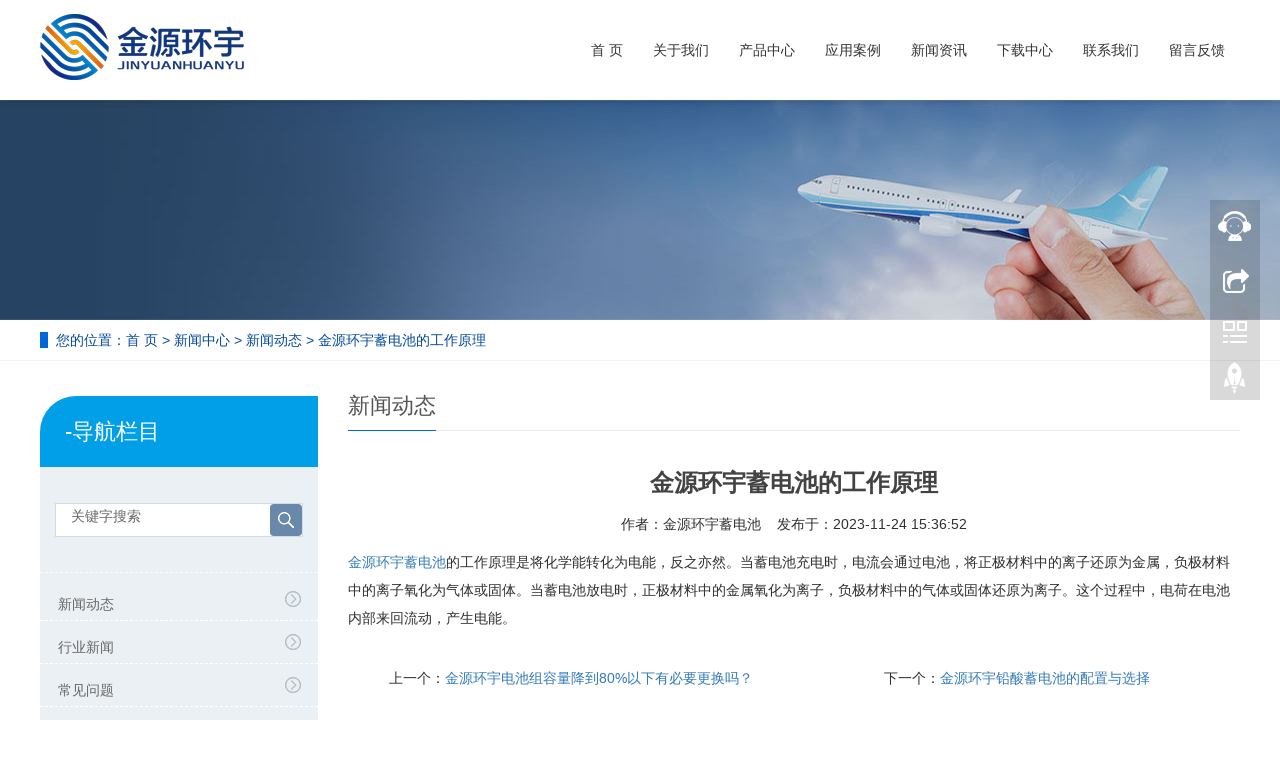

--- FILE ---
content_type: text/html; charset=UTF-8
request_url: http://www.haoluobaobei.com/news/html/?492.html
body_size: 6163
content:
<html lang="zh-CN">
<head>
<meta charset="utf-8">
<meta content="IE=edge" ***="X-UA-Compatible">
<meta content="width=device-width, initial-scale=1" name="viewport">
<title>金源环宇蓄电池的工作原理-金源环宇能源科技有限公司</title>
<meta content="金源环宇蓄电池,金源环宇蓄电池官网,金源环宇电池,金源环宇电池官网,金源环宇能源科技有限公司,北京金源环宇能源科技有限公司" name="keywords">
<meta content="金源环宇蓄电池的工作原理是将化学能转化为电能，反之亦然。当蓄电池充电时，电流会通过电池，将正极材料中的离子还原为金属，负极材料中的离子氧化为气体或固体。" name="description">
<meta content="pc,mobile" name="applicable-device">
<link href="../../base/pics/favorite.ico" rel="shortcut icon">
<link href="../../Public/css/bootstrap.css?v=1659942082" rel="stylesheet">
<link href="../../Home/Tpl/default/Public/css/bxslider.css?v=1659942082" rel="stylesheet">
<link href="../../Home/Tpl/default/Public/css/style.css?v=1659942082" rel="stylesheet">
<script src="../../Public/js/jquery.min.js?v=1659942082">
</script>
<script src="../../Home/Tpl/default/Public/js/bxslider.min.js?v=1659942082">
</script>
<script src="../../Home/Tpl/default/Public/js/common.js?v=1659942082">
</script>
<script src="../../Public/js/bootstrap.js?v=1659942082">
</script>
<style>
   .product_slider2{
border-radius:25px 25px 0 0;
}
.left_column2{
padding:20px;
}
  </style>
<!--[if lt IE 9]><script src="https://cdn.bootcss.com/html5shiv/3.7.2/html5shiv.min.js?v=1659942082"></script><script src="https://cdn.bootcss.com/respond.js/1.4.2/respond.min.js?v=1659942082"></script><![endif]-->
</head>
<body>
<p>
   
  </p>
<header>
   
   <nav class="navbar navbar-default navbar-fixed-top">
<div class="container">
<div class="navbar-header">
<button aria-controls="navbar" aria-expanded="false" class="navbar-toggle collapsed" data-target="#navbar" data-toggle="collapse" type="button">
<span class="sr-only">
        导航菜单
       </span>
<span class="icon-bar">
</span>
<span class="icon-bar">
</span>
<span class="icon-bar">
</span>
</button>
      

<a href="../../"><img src="../../advance/pics/20220524/1653379499.png" class="logo" alt="企业通用模版网站" /></a>


     </div>
<div class="navbar-collapse collapse" id="navbar">
      
<ul class="nav navbar-nav">

<li class="" ><a href="../../index.php">首 页</a>

</li>

<li class="dropdown "><a href="../../page/html/about.php">关于我们</a>
<a href="../../page/html/about.php" id="app_menudown" class="dropdown-toggle" data-toggle="dropdown" role="button" aria-expanded="false"><span class="glyphicon glyphicon-menu-down btn-xs"></span></a>

<ul class='dropdown-menu nav_small clear about_list' role='menu'>
<li>

<a href="../../page/html/about.php" target="_self" class="link-b ico_1"><span>公司简介</span></a>
<style>
@media screen and (min-width: 769px) {
.link-b.ico_1{background:url(../../page/pics/20200818/15977301241847.png) no-repeat 8% center!important}
.link-b.ico_1.cur{background:#0a56ae url(../../page/pics/20200818/15977301241400.png) no-repeat 8% center!important}
.about_list .link-b.ico_1:hover{background: #0a56ae url(../../page/pics/20200818/15977301241400.png) no-repeat 8% center!important;}
}
</style>


<a href="../../page/html/course.php" target="_self" class="link-b ico_2"><span>发展历程</span></a>
<style>
@media screen and (min-width: 769px) {
.link-b.ico_2{background:url(../../page/pics/20200818/15977312021794.png) no-repeat 8% center!important}
.link-b.ico_2.cur{background:#0a56ae url(../../page/pics/20200818/15977312021282.png) no-repeat 8% center!important}
.about_list .link-b.ico_2:hover{background: #0a56ae url(../../page/pics/20200818/15977312021282.png) no-repeat 8% center!important;}
}
</style>


<a href="../../page/html/culture.php" target="_self" class="link-b ico_3"><span>企业文化</span></a>
<style>
@media screen and (min-width: 769px) {
.link-b.ico_3{background:url(../../page/pics/20200818/15977326921994.png) no-repeat 8% center!important}
.link-b.ico_3.cur{background:#0a56ae url(../../page/pics/20200818/15977326921430.png) no-repeat 8% center!important}
.about_list .link-b.ico_3:hover{background: #0a56ae url(../../page/pics/20200818/15977326921430.png) no-repeat 8% center!important;}
}
</style>


<a href="../../page/html/talent.php" target="_self" class="link-b ico_4"><span>人才理念</span></a>
<style>
@media screen and (min-width: 769px) {
.link-b.ico_4{background:url(../../page/pics/20200818/159773286718226.png) no-repeat 8% center!important}
.link-b.ico_4.cur{background:#0a56ae url(../../page/pics/20200818/159773286718157.png) no-repeat 8% center!important}
.about_list .link-b.ico_4:hover{background: #0a56ae url(../../page/pics/20200818/159773286718157.png) no-repeat 8% center!important;}
}
</style>


<a href="../../page/html/honor.php" target="_self" class="link-b ico_5"><span>电池应用</span></a>
<style>
@media screen and (min-width: 769px) {
.link-b.ico_5{background:url(../../page/pics/20200818/159773665618032.png) no-repeat 8% center!important}
.link-b.ico_5.cur{background:#0a56ae url(../../page/pics/20200818/159773665617994.png) no-repeat 8% center!important}
.about_list .link-b.ico_5:hover{background: #0a56ae url(../../page/pics/20200818/159773665617994.png) no-repeat 8% center!important;}
}
</style>


<a href="../../page/html/responsibility.php" target="_self" class="link-b ico_6"><span>研发中心</span></a>
<style>
@media screen and (min-width: 769px) {
.link-b.ico_6{background:url(../../page/pics/20200818/15977330871910.png) no-repeat 8% center!important}
.link-b.ico_6.cur{background:#0a56ae url(../../page/pics/20200818/15977330871336.png) no-repeat 8% center!important}
.about_list .link-b.ico_6:hover{background: #0a56ae url(../../page/pics/20200818/15977330871336.png) no-repeat 8% center!important;}
}
</style>


<a href="../../page/html/style.php" target="_self" class="link-b ico_7"><span>应用领域</span></a>
<style>
@media screen and (min-width: 769px) {
.link-b.ico_7{background:url(../../page/pics/20200818/159773683118257.png) no-repeat 8% center!important}
.link-b.ico_7.cur{background:#0a56ae url(../../page/pics/20200818/159773683118217.png) no-repeat 8% center!important}
.about_list .link-b.ico_7:hover{background: #0a56ae url(../../page/pics/20200818/159773683118217.png) no-repeat 8% center!important;}
}
</style>


<a href="../../page/html/contact.php" target="_self" class="link-b ico_8"><span>联系我们</span></a>
<style>
@media screen and (min-width: 769px) {
.link-b.ico_8{background:url(../../Home/Tpl/default/Public/images/head104.png) no-repeat 8% center!important}
.link-b.ico_8.cur{background:#0a56ae url(../../Home/Tpl/default/Public/images/head104_h.png) no-repeat 8% center!important}
.about_list .link-b.ico_8:hover{background: #0a56ae url(../../Home/Tpl/default/Public/images/head104_h.png) no-repeat 8% center!important;}
}
</style>

 
</li>
<li>
										<span class="fl link-k none">
				
										</span>
										<span class="content fr">
				                         
											<a href="../../page/html/about.php" class="m-b">
												<img src="../../advance/pics/20200818/1597712808.jpg" alt="关于我们">
												<p>关注更多关于我们</p>
											</a>
											<a href="../../page/html/about.php" class="more">了解更多</a>
	            						</span>
									</li>

								</ul>


</li>

<li class="dropdown "><a href="../../product/class/">产品中心</a>
<a href="../../product/class/" id="app_menudown" class="dropdown-toggle" data-toggle="dropdown" role="button" aria-expanded="false"><span class="glyphicon glyphicon-menu-down btn-xs"></span></a>

<ul class='dropdown-menu nav_small clear' role='menu'>
<li>					

<div class="log-four">
<a href="../../product/class/?115.html" class="link-b ico_11"><span>铅酸蓄电池-12V</span></a>

</div>
<style>
@media screen and (min-width: 769px) {
.link-b.ico_11{background:url(../../../../Home/Tpl/default/Public/images/head104.png) no-repeat 8% center}
.link-b.ico_11.cur{background:#0a56ae url(../../../../Home/Tpl/default/Public/images/head104_h.png) no-repeat 8% center}
.about_list .link-b.ico_11:hover{background: #0a56ae url(../../../../Home/Tpl/default/Public/images/head104_h.png) no-repeat 8% center;}}
</style>

<div class="log-four">
<a href="../../product/class/?74.html" class="link-b ico_12"><span>铅酸蓄电池-6V</span></a>

</div>
<style>
@media screen and (min-width: 769px) {
.link-b.ico_12{background:url(../../../../Home/Tpl/default/Public/images/head104.png) no-repeat 8% center}
.link-b.ico_12.cur{background:#0a56ae url(../../../../Home/Tpl/default/Public/images/head104_h.png) no-repeat 8% center}
.about_list .link-b.ico_12:hover{background: #0a56ae url(../../../../Home/Tpl/default/Public/images/head104_h.png) no-repeat 8% center;}}
</style>

<div class="log-four">
<a href="../../product/class/?124.html" class="link-b ico_13"><span>铅酸蓄电池-2V</span></a>

</div>
<style>
@media screen and (min-width: 769px) {
.link-b.ico_13{background:url(../../../../Home/Tpl/default/Public/images/head104.png) no-repeat 8% center}
.link-b.ico_13.cur{background:#0a56ae url(../../../../Home/Tpl/default/Public/images/head104_h.png) no-repeat 8% center}
.about_list .link-b.ico_13:hover{background: #0a56ae url(../../../../Home/Tpl/default/Public/images/head104_h.png) no-repeat 8% center;}}
</style>

<div class="log-four">
<a href="../../product/class/?141.html" class="link-b ico_14"><span>胶体蓄电池-12V</span></a>

</div>
<style>
@media screen and (min-width: 769px) {
.link-b.ico_14{background:url(../../../../Home/Tpl/default/Public/images/head104.png) no-repeat 8% center}
.link-b.ico_14.cur{background:#0a56ae url(../../../../Home/Tpl/default/Public/images/head104_h.png) no-repeat 8% center}
.about_list .link-b.ico_14:hover{background: #0a56ae url(../../../../Home/Tpl/default/Public/images/head104_h.png) no-repeat 8% center;}}
</style>

<div class="log-four">
<a href="../../product/class/?152.html" class="link-b ico_15"><span>胶体蓄电池-2V</span></a>

</div>
<style>
@media screen and (min-width: 769px) {
.link-b.ico_15{background:url(../../../../Home/Tpl/default/Public/images/head104.png) no-repeat 8% center}
.link-b.ico_15.cur{background:#0a56ae url(../../../../Home/Tpl/default/Public/images/head104_h.png) no-repeat 8% center}
.about_list .link-b.ico_15:hover{background: #0a56ae url(../../../../Home/Tpl/default/Public/images/head104_h.png) no-repeat 8% center;}}
</style>

<div class="log-four">
<a href="../../product/class/?165.html" class="link-b ico_16"><span>前置端子电池</span></a>

</div>
<style>
@media screen and (min-width: 769px) {
.link-b.ico_16{background:url(../../../../Home/Tpl/default/Public/images/head104.png) no-repeat 8% center}
.link-b.ico_16.cur{background:#0a56ae url(../../../../Home/Tpl/default/Public/images/head104_h.png) no-repeat 8% center}
.about_list .link-b.ico_16:hover{background: #0a56ae url(../../../../Home/Tpl/default/Public/images/head104_h.png) no-repeat 8% center;}}
</style>

<div class="log-four">
<a href="../../product/class/?163.html" class="link-b ico_17"><span>储能锂电池</span></a>

</div>
<style>
@media screen and (min-width: 769px) {
.link-b.ico_17{background:url(../../../../Home/Tpl/default/Public/images/head104.png) no-repeat 8% center}
.link-b.ico_17.cur{background:#0a56ae url(../../../../Home/Tpl/default/Public/images/head104_h.png) no-repeat 8% center}
.about_list .link-b.ico_17:hover{background: #0a56ae url(../../../../Home/Tpl/default/Public/images/head104_h.png) no-repeat 8% center;}}
</style>

<div class="log-four">
<a href="../../product/class/?164.html" class="link-b ico_18"><span>房车锂电池</span></a>

</div>
<style>
@media screen and (min-width: 769px) {
.link-b.ico_18{background:url(../../../../Home/Tpl/default/Public/images/head104.png) no-repeat 8% center}
.link-b.ico_18.cur{background:#0a56ae url(../../../../Home/Tpl/default/Public/images/head104_h.png) no-repeat 8% center}
.about_list .link-b.ico_18:hover{background: #0a56ae url(../../../../Home/Tpl/default/Public/images/head104_h.png) no-repeat 8% center;}}
</style>
 
</li>

									<li>
										<span class="fl link-k none">
			
									</span>
										<span class="content fr">
			                         
										<a href="../../product/class/" class="m-b">
											<img src="../../advance/pics/20200818/1597712760.jpg" alt="产品中心">
											<p>关注更多产品信息</p>
										</a>
										<a href="../../product/class/" class="more">了解更多</a>
            						</span>
									</li>

								</ul>
								

</li>

<li class="dropdown "><a href="../../photo/class/">应用案例</a>
<a href="../../photo/class/" id="app_menudown" class="dropdown-toggle" data-toggle="dropdown" role="button" aria-expanded="false"><span class="glyphicon glyphicon-menu-down btn-xs"></span></a>

<ul class='dropdown-menu nav_small' role='menu'>
<li>

<a href="../../photo/class/?8.html" class="link-b anli" ><img src="../../photo/pics/20220525/1653472450.jpg" width="150"><span>电池应用</span></a>

<a href="../../photo/class/?9.html" class="link-b anli" ><img src="../../photo/pics/20220525/1653472275.jpg" width="150"><span>研发中心</span></a>

<a href="../../photo/class/?12.html" class="link-b anli" ><img src="../../photo/pics/20220525/1653472814.jpg" width="150"><span>合作伙伴</span></a>

<a href="../../photo/class/?17.html" class="link-b anli" ><img src="../../photo/pics/20220525/1653472929.jpg" width="150"><span>企业荣誉</span></a>
 
</li>

									<li>
										<span class="fl link-k none">
				
										</span>
										<span class="content fr">
											<a href="../../photo/class/?8.html" class="m-b">
												<img src="../../advance/pics/20200818/1597712878.jpg" alt="应用案例">
												<p>关注更多应用案例</p>
											</a>
											<a href="../../photo/class/?8.html" class="more">了解更多</a>
	            						</span>
									</li>
								</ul>


</li>

<li class="dropdown "><a href="../../news/class/">新闻资讯</a>
<a href="../../news/class/" id="app_menudown" class="dropdown-toggle" data-toggle="dropdown" role="button" aria-expanded="false"><span class="glyphicon glyphicon-menu-down btn-xs"></span></a>

<ul class='dropdown-menu nav_small about_list' role='menu'>
<li>

<a href="../../news/class/?86.html" target="_self" class="link-b ico_22"><span>新闻动态</span></a>
<style>
@media screen and (min-width: 769px) {
.link-b.ico_22{background:url(../../news/pics/20200818/1597750438.png) no-repeat 8% center}
.link-b.ico_22.cur{background:#0a56ae url(../../news/pics/20200818/1597750589.png) no-repeat 8% center}
.about_list .link-b.ico_22:hover{background: #0a56ae url(../../news/pics/20200818/1597750589.png) no-repeat 8% center;}}
</style>

<a href="../../news/class/?106.html" target="_self" class="link-b ico_26"><span>行业新闻</span></a>
<style>
@media screen and (min-width: 769px) {
.link-b.ico_26{background:url(../../news/pics/20200818/1597750645.png) no-repeat 8% center}
.link-b.ico_26.cur{background:#0a56ae url(../../news/pics/20200818/1597750655.png) no-repeat 8% center}
.about_list .link-b.ico_26:hover{background: #0a56ae url(../../news/pics/20200818/1597750655.png) no-repeat 8% center;}}
</style>

<a href="../../news/class/?107.html" target="_self" class="link-b ico_27"><span>常见问题</span></a>
<style>
@media screen and (min-width: 769px) {
.link-b.ico_27{background:url(../../news/pics/20200818/1597750680.png) no-repeat 8% center}
.link-b.ico_27.cur{background:#0a56ae url(../../news/pics/20200818/1597750689.png) no-repeat 8% center}
.about_list .link-b.ico_27:hover{background: #0a56ae url(../../news/pics/20200818/1597750689.png) no-repeat 8% center;}}
</style>
 
</li>

									<li>
										<span class="fl link-k none">
				
										</span>
										<span class="content fr">
											<a href="/product/" class="m-b">
												<img src="../../advance/pics/20200818/1597712976.jpg" alt="新闻动态">
												<p>关注更多资讯</p>
											</a>
											<a href="../../news/class/" class="more">了解更多</a>
	            						</span>
									</li>
								</ul>


</li>

<li class="" ><a href="../../down/class/">下载中心</a>

</li>

<li class="" ><a href="../../page/html/contact.php">联系我们</a>

</li>

<li class="" ><a href="../../page/html/feedback.php">留言反馈</a>

</li>

</ul>

     </div>
</div>
</nav>
</header>

      <div class="page_bg" style="background: url(../../advance/pics/20200817/1597668121.jpg) center top no-repeat;"></div>

      <div class="bread_bg">
            <div class="container">    
                  <div class="row">
                        <div class="col-xs-12 col-sm-12 col-md-12">
                              <div class="bread_nav"> 
<span>您的位置：</span><a href="../../">首 页</a> 
 
&gt; <a href="../../news/class" >新闻中心</a> 
 
&gt; <a href=../../news/class/?86.html>新闻动态</a> > 金源环宇蓄电池的工作原理

</div>
                        </div>
                  </div>
            </div>
      </div>
 <div class="container"> 
   <div class="row"> 
    <!-- right --> 
    <div class="col-xs-12 col-sm-8 col-md-9" style="float:right"> 

<div class="right_head"><h2><span>新闻动态</span></h2></div>
<div class="right_contents">
<h1 class="right_contents_h1">金源环宇蓄电池的工作原理</h1>
<p class="info">作者：金源环宇蓄电池 &nbsp;&nbsp; 发布于：2023-11-24 15:36:52</p>
<a href="http://www.haoluobaobei.com/index.php" target="_blank">金源环宇蓄电池</a>的工作原理是将化学能转化为电能，反之亦然。当蓄电池充电时，电流会通过电池，将正极材料中的离子还原为金属，负极材料中的离子氧化为气体或固体。当蓄电池放电时，正极材料中的金属氧化为离子，负极材料中的气体或固体还原为离子。这个过程中，电荷在电池内部来回流动，产生电能。
</div>
<div class="point">
<span class="to_prev col-xs-12 col-sm-6 col-md-6">上一个：<a href='../../news/html/?506.html' title='金源环宇电池组容量降到80%以下有必要更换吗？'>金源环宇电池组容量降到80%以下有必要更换吗？</a></span>
<span class="to_next col-xs-12 col-sm-6 col-md-6">下一个：<a href='../../news/html/?494.html' title='金源环宇铅酸蓄电池的配置与选择'>金源环宇铅酸蓄电池的配置与选择</a></span>
</div>

    </div> 
    <!-- left --> 
    <div class="col-xs-12 col-sm-4 col-md-3"> 
     <div class="product_slider"> 
      <h3 class="left_h3"><span>-导航栏目</span></h3> 
	  		  <form id="searchform" method="get" action="../../news/class/">
      <div class="Msearch"> 
        <div class="MsearchInput"> 
         <input type="text" name="key" value="关键字搜索" onblur="if(this.value=='')this.value='关键字搜索';$(this).css('color','#666');" onfocus="if(this.value=='关键字搜索')this.value='';$(this).css('color','#000');" id="key" style="color: rgb(102, 102, 102);" /> 
         <a href="javascript:;" onclick="searchform.submit();" class="btn" id="btn"></a> 
        </div> 
       </div>	
       </form>
      <div class="left_column">
      
<ul class="left_nav_ul" id="firstpane"> 

<li ><a class="biglink" href="../../news/class/?86.html">新闻动态</a><span class="menu_head"></span> 

</li>

<li ><a class="biglink" href="../../news/class/?106.html">行业新闻</a><span class="menu_head"></span> 

</li>

<li ><a class="biglink" href="../../news/class/?107.html">常见问题</a><span class="menu_head"></span> 

</li>
 
</ul>  
 
      </div> 
     </div> 
     <div class="product_slider product_slider2"> 
      <h3 class="left_h3"><span>-联系我们</span></h3> 
      <div class="left_column2">
<p>
	联系人：王经理
</p>
<p>
	手机：15201167651
</p>
<p>
	邮箱：2948646238@qq.com
</p>
<p>
	地址：新乡市动力电池产业园
</p> 
     </div> 
     </div> 

    </div> 
   </div> 
  </div>
<script type="text/javascript">$(function(){$(".left_nav_ul li").click(function(){if($(this).attr("val") == 0){$(this).find(".xlMBox").slideDown();$(this).addClass("active");$(this).attr("val", "1");					console.log(0)				}else{					$(this).find(".xlMBox").slideUp();					$(this).removeClass("active");					$(this).attr("val", "0");					console.log(1)				}							})		})
</script>       <script src="../../Home/Tpl/default/Public/js/jquery.smoove.min.js?v=1659942082"></script>
      <script>$('.product_head,.product_img,.left_nav,.case_head,.case_img,.advantage_head,.advantage_right,.advantage_left,.news_head,.news_ul,.answer_ul,.about_head,.js_about_left,.js_about_right,.cooperation_head,.cooperation_img').smoove({offset:'10%'});</script>
 		<script type="text/javascript">
			$(function() {
				$(".nav_small .log-four").hover(function() {
					$(this).find(".link-b").addClass("cur");
				}, function() {
					$(this).find(".link-b").removeClass("cur");
				});
				$('.product_head,.product_img,.left_nav,.case_head,.case_img,.advantage_head,.advantage_right,.advantage_left,.news_head,.news_ul,.answer_ul,.about_head,.js_about_left,.js_about_right,.cooperation_head,.cooperation_img').smoove({
				offset: '10%'
			});
			})
		</script>
		
      <nav class="navbar navbar-default navbar-fixed-bottom mfoot_box">
    <div class="mfoot_nav"><a href="../../"><span class="glyphicon glyphicon-home btn-lg" aria-hidden="true"></span>首页</a></div>
    <div class="mfoot_nav">
            <a href="tel:15201167651">
                  <span class="glyphicon glyphicon-phone btn-lg" aria-hidden="true"></span>手机
            </a>
      </div>
      <div class="mfoot_nav"  aria-hidden="true"  data-toggle="collapse" data-target="#navbar" aria-expanded="false" aria-controls="navbar">
            <span class="glyphicon glyphicon-th-list btn-lg"></span>分类
      </div>
      <div class="mfoot_nav">
            <a id="gototop" href="#">
                  <span class="glyphicon glyphicon-circle-arrow-up btn-lg" aria-hidden="true"></span>顶部
            </a>
      </div>
</nav>

<footer>
      <div class="container">    
            <div class="row">
                  <div class="col-xs-12 col-sm-3 col-md-3">
                        <img class="footer_logo" src="../../advance/pics/20220524/1653379788.png" alt="底部LOGO">
                        <p class="footer_logo_text"><p>
	CopyRight 2013 All Right Reserved PHPWEB金源环宇网站 ICP:08118166 <a href="http://www.haoluobaobei.com/page/html/contact.php" target="_blank">联系我们</a>
</p>
</p>
                  </div>
                  <div class="col-xs-12 col-sm-3 col-md-3 footer_contact">
                     <p>
	联系人：王经理
</p>
<p>
	手机：15201167651
</p>
<p>
	邮箱：2948646238@qq.com
</p>
<p>
	地址：新乡市动力电池产业园
</p>
                  </div>
                  <div class="col-xs-12 col-sm-4 col-md-4">
                  <div class="col-xs-4 col-md-4 footer_menu">
                  <p class="footer_menu_first"><a target="_blank" href="../../product/class/">产品中心</a></p>
				  

<p ><a href="../../product/class/?115.html" target="_self">铅酸蓄电池-12V</a></p>

<p ><a href="../../product/class/?74.html" target="_self">铅酸蓄电池-6V</a></p>

<p ><a href="../../product/class/?124.html" target="_self">铅酸蓄电池-2V</a></p>

<p ><a href="../../product/class/?141.html" target="_self">胶体蓄电池-12V</a></p>

<p ><a href="../../product/class/?152.html" target="_self">胶体蓄电池-2V</a></p>

<p ><a href="../../product/class/?165.html" target="_self">前置端子电池</a></p>

<p ><a href="../../product/class/?163.html" target="_self">储能锂电池</a></p>

<p ><a href="../../product/class/?164.html" target="_self">房车锂电池</a></p>


				  </div>
      <div class="col-xs-4 col-md-4 footer_menu">
	  <p class="footer_menu_first"><a target="_blank" href="../../news/class/">新闻中心</a></p>
	  

<p ><a href="../../news/class/?86.html" target="_self">新闻动态</a></p>

<p ><a href="../../news/class/?106.html" target="_self">行业新闻</a></p>

<p ><a href="../../news/class/?107.html" target="_self">常见问题</a></p>


	  </div>
      <div class="col-xs-4 col-md-4 footer_menu">
	  <p class="footer_menu_first"><a target="_blank" href="../../page/html/about.php">关于我们</a></p>
	  

<p ><a href="../../page/html/about.php" target="_self">公司简介</a></p>

<p ><a href="../../page/html/course.php" target="_self">发展历程</a></p>

<p ><a href="../../page/html/culture.php" target="_self">企业文化</a></p>

<p ><a href="../../page/html/talent.php" target="_self">人才理念</a></p>

<p ><a href="../../page/html/honor.php" target="_self">电池应用</a></p>

<p ><a href="../../page/html/responsibility.php" target="_self">研发中心</a></p>

<p ><a href="../../page/html/style.php" target="_self">应用领域</a></p>

<p ><a href="../../page/html/contact.php" target="_self">联系我们</a></p>


	  </div>
	  </div>
                  <div class="col-xs-12 col-sm-2 col-md-2">
                        <img class="footer_qrcode" src="../../advance/pics/20220526/1653526545.jpg" alt="二维码图片">
                        <p class="footer_qrcode_text">手机二维码</p>
                  </div>
            </div>
      </div> 
</footer>


<!--客服面板-->
    <link rel="stylesheet" type="text/css" href="../../Public/css/online.css?v=1659942082" />
    <div id="cmsFloatPanel">
         <div class="ctrolPanel">
               <a class="service" href="#"></a>
               <a class="message" href="#"></a>
               <a class="qrcode" href="#"></a>
               <a class="arrow" title="返回顶部" href="#"></a>
         </div>
         <div class="servicePanel">
              <div class="servicePanel-inner">
                   <div class="serviceMsgPanel">
                        <div class="serviceMsgPanel-hd"><a href="#"><span>关闭</span></a></div>
                        <div class="serviceMsgPanel-bd">
                          <!--在线QQ-->
                          <p>
	<a href="http://wpa.qq.com/msgrd?v=3&amp;uin=2948646238&amp;site=qq&amp;menu=yes" target="_blank"></a>&nbsp; &nbsp; &nbsp;<a href="http://wpa.qq.com/msgrd?v=3&amp;uin=2948646238&amp;site=qq&amp;menu=yes" target="_blank"><img src="../../kindeditor/attached/image/20220526/20220526085322628ecf823778c.png" alt="" /></a> 
</p>
<p>
	&nbsp; &nbsp; &nbsp;<a href="http://wpa.qq.com/msgrd?v=3&amp;uin=2948646238&amp;site=qq&amp;menu=yes" target="_blank"><img src="../../kindeditor/attached/image/20220526/20220526085338628ecf9297e89.png" alt="" /></a> 
</p>                                                   
                        </div>
                        <div class="serviceMsgPanel-ft"></div>
                    </div>
                    <div class="arrowPanel">
                         <div class="arrow02"></div>
                    </div>
              </div>
         </div>
         <div class="messagePanel">
              <div class="messagePanel-inner">
                   <div class="formPanel">
                        
                         <div class="formPanel-bd">
<div class="bdsharebuttonbox" style="display: inline-block; float:left;"><a href="#" class="bds_more" data-cmd="more"></a><a href="#" class="bds_qzone" data-cmd="qzone" title="分享到QQ空间"></a><a href="#" class="bds_tsina" data-cmd="tsina" title="分享到新浪微博"></a><a href="#" class="bds_tqq" data-cmd="tqq" title="分享到腾讯微博"></a><a href="#" class="bds_renren" data-cmd="renren" title="分享到人人网"></a><a href="#" class="bds_weixin" data-cmd="weixin" title="分享到微信"></a></div>
                            <a type="button" class="btn btn-default btn-xs" href="#" style="margin: 12px 0px 0px 10px;">关闭</a>
                         </div>

                   </div>
                   <div class="arrowPanel">
                        <div class="arrow01"></div>
                        <div class="arrow02"></div>
                   </div>
              </div>
         </div>
         <div class="qrcodePanel">
              <div class="qrcodePanel-inner">
                   <div class="codePanel">
                         <div class="codePanel-hd"><span style="float:left">用手机扫描二维码</span><a href="#"><span>关闭</span></a></div>
                         <div class="codePanel-bd">
                              <img src="../../advance/pics/20220526/1653526545.jpg" alt="二维码"/>
                         </div>
                   </div>
                   <div class="arrowPanel">
                        <div class="arrow01"></div>
                        <div class="arrow02"></div>
                   </div>
              </div>
         </div>    </div>
    <script type="text/javascript" src="../../Public/js/online.js?v=1659942082"></script>

    <div class="link_box">
    <div class="container">
      <span class="link_title">友情链接</span><button id="link_btn" class="glyphicon glyphicon-plus" aria-hidden="true"></button>
      <span class="link_list">
 
<a href="http://www.gdnankai.cn/" target="_self" >双登集团</a> 
 
<a href="http://www.shuangdengbattery.cn/" target="_self" >双登蓄电池</a> 
 
<a href="http://www.aogunn.cn/" target="_self" >圣阳蓄电池</a> 
 
<a href="http://www.leochlishidianchi.com/" target="_self" >理士蓄电池</a> 
 
<a href="http://www.east-gw.com/" target="_self" >BB蓄电池</a> 
 
<a href="http://www.zhengboguoyi.com/" target="_self" >风帆蓄电池</a> 
 
<a href="http://www.yunwangcyh.com/" target="_self" >三瑞蓄电池</a> 
 
<a href="http://www.sdlsddz.com/" target="_self" >CSB蓄电池</a> 
 
<a href="http://www.szjixiangshu.cn/" target="_self" >CGB蓄电池</a> 
 
<a href="http://www.panasoniccable.com/" target="_self" >BB蓄电池</a> 
 
<a href="http://www.lsdxudianchi.com/" target="_self" >广隆蓄电池</a> 
 
<a href="http://www.cgbno1.com/" target="_self" >劲博蓄电池</a> 


      </span>
    </div>
</div>

  <script src="https://api.weboss.hk/advance/keywords.js"></script>
</body>
</html>

--- FILE ---
content_type: text/css
request_url: http://www.haoluobaobei.com/Home/Tpl/default/Public/css/style.css?v=1659942082
body_size: 13176
content:
/*
 * PHPWEB (http://weboss.hk)
 * Copyright (c) 2013-2020 http://www.weboss.hk All rights reserved.
 * Author: 吴先生 <510551@qq.com>
 */

body{
    font-family: 'microsoft yahei',Arial,Helvetica, sans-serif;
    color: #2F2F2F;
}
input{
	outline: none;
}
a{
    transition: 0.5s;
    -webkit-transition: 0.5s;
    -moz-transition: 0.5s;
}
ul{
    list-style:none;
    padding-left: 0;
}
.clear{
    clear: both;
}
.pos_rel{
	position: relative;
}
.img-thumbnail{
    transition : opacity 0.7s;
}
.img-thumbnail:hover,
.opacity_img:hover{
    opacity: 0.75;
}

header{
    background-color: #fff;
}
.info{text-align:center;}
/*2020-8-11*/
/*超小屏幕*/
@media screen and (max-width: 767px) {
}
/*超小屏幕*/
@media screen and (min-width: 768px) {
	
}
/*超小屏幕*/

/*超小屏幕*/


/*幻灯片*/
.flash img{
    width: 100%;
    margin-top: 100px;
}
.flash ul.bxslider{
    list-style:none;
}
.flash div.bx-pager{
    bottom: 4%;
}
.flash div.bx-controls-direction{
    display:none;
}

/*产品搜索*/
.left_search{
    margin: 10px 0px 0px 0px;
}
.search_group{
      border:1px solid #b9b9b9;
      border-radius:5px;
}
.search_group input.form-control{
      border-radius: 0px;
      box-shadow: none;
      color: #585A5A;
      padding: 0px 0px 0px 15px;
      height: 26px;
      background: transparent;
      border: none;
}
.search_group input.form-control:focus{
    box-shadow: none;
    border-color: #b2e0fb;
}
#search_submit{
    background-color: #0066db;
    border-radius:3px;
    color:#fff;
    height: 28px;
    font-size: 16px;
    padding-top: 5px;
    margin-top: -1px;
}
#search_submit:hover{
    color:#fff;
    background-color: #03b29c;
    cursor: pointer;
}

/*首页-左侧栏目*/
.left_nav{
    padding: 20px 15px 30px 15px;
    background: url(../images/left_head.jpg) no-repeat top center #0066d9;
    margin-top: 25px;
    margin-bottom: 20px;
}
.left_nav h3{
    text-align: center;
    color: #fff;
    margin:0px 0px 4px 0px;
}
.left_nav p{
    text-align: center;
    color: #fff;
    font-size: 14px;
    letter-spacing:2px;
    margin-bottom: 10px;
}
.left_nav_bg{
    background: url(../images/left_nav_bg.jpg) center bottom no-repeat #fff;
    padding: 10px 15px 22px 15px;
}
.left_nav_tel{
    margin: 220px 0px 0px 0px;
    text-align: center;
    color: #fff;
    font-size: 24px;
    font-weight: bold;
}
.left_nav_ul{
    list-style:none;
    padding:0px;
    margin:15px 0px 0px 0px;
    padding-bottom: 10px;
  }
.left_nav_ul > li > a{
    display: block;
    text-decoration:none;
    color:#fff;
    font-size:15px;
    background-color: #0066d9;
    border-radius: 5px; 
    padding:6px 0px 6px 18px;
    margin-bottom: 8px;
}
.left_nav_ul > li > a:hover,
.left_nav_ul li a.left_active{
    color:#fff;
    background-color: #03b29c;
}
/*首页-左侧二级栏目*/
ul.left_snav_ul{
    list-style:none;
    padding:0px;
}
ul.left_snav_ul > li{
    margin:0px;
}
ul.left_snav_ul > li > a{
    display: block;
    text-decoration:none;
    color:#fff;
    padding:5px 0px 5px 30px;
    background: url(../images/left_tree.gif) 20px 8px no-repeat #5f9fe6;
    border-radius: 5px;
    margin-bottom:8px;
}
ul.left_snav_ul > li > a:hover{
    color:#fff;
    background-color: #03b29c;
}

/*列表页-左侧栏目*/
.left_h3{
    margin-top: 19px;
    font-size: 22px;
    font-weight: normal;
    color: #545454;
    line-height: 50px;
    border-bottom: 1px solid #ebebeb;
}
.left_h3 span{
    display: inline-block;
    height: 50px;
    border-bottom: 1px solid #0066d9 ;
}
.left_column ul.left_nav_ul{
    list-style:none;
    padding:0px;
    margin:15px 0px 0px 0px;
    padding-bottom: 10px;
  }
.left_column ul.left_nav_ul > li{
    margin-bottom: 10px;
    /*background: url(../images/left_li.gif) 6px 12px no-repeat;*/
   	border-bottom: 1px dashed #fff;
   	position: relative;
   
}
.left_column ul.left_nav_ul > li.active .menu_head{
	background-image: url(../images/libgon.png);
    color: #009fe7;
    transform: rotate(90deg);
}
.left_column ul.left_nav_ul > li.active a{
	color: #009fe7;
}
.left_column ul.left_nav_ul > li.active .xlMBox dl dd a{
	color: #4e5059;
}
.left_nav_ul .xlMBox{
	display: none;
}
.left_nav_ul .xlMBox dl dd{
	height: 35px;
	line-height: 35px;
}





.menu_head{
    background: #ebf0f5 url(../images/libg.png) no-repeat center;
    position: absolute;
    height: 18px;
    top: 2px;
    width: 35px;
    margin-right: 8px;
    right: 0px;
	cursor: pointer;
}
.menu_head:hover{
    background-image: url(../images/libgon.png);
    color: #009fe7;

}
.left_column ul.left_nav_ul > li:hover a{
	color: #0066DB;
	
}
.left_column ul.left_nav_ul > li > a{
    display: block;
    text-decoration:none;
    color:#666;
    font-size:14px;
    background:transparent;
    border-radius:0px; 
    padding:6px 0px 6px 18px;
    margin-bottom: 0;
}
.left_column ul.left_nav_ul > li > a:hover,
.left_column ul.left_nav_ul li a.left_active{
    color: #0066DB;
}
.Msearch {
    background: #ebf0f5;
    padding: 35px 15px;
    border-bottom: 1px dashed #fbfbfb;
}
.Msearch .MsearchInput {
    position: relative;
    padding: 5px 45px 5px 15px;
    border: 1px solid #d3dce5;
    background: #fff;
    height: 34px;
    line-height: 34px;
}
.Msearch .MsearchInput input {
    width: 100%;
    border: none;
    padding: 0;
    line-height: normal;
    display: block;
    outline: none;
}
.Msearch .MsearchInput input{
	
}
.Msearch .MsearchInput .btn {
    position: absolute;
    right: 0;
    top: 0;
    width: 32px;
    height: 32px;
    background: #6989aa url(../images/msearch.png) no-repeat center;
    display: block;
}



/*列表页-左侧二级栏目*/
.left_column ul.left_snav_ul{
    list-style:none;
    padding:0px;
}
.left_column ul.left_snav_ul > li{
    margin-bottom: 7px;
    border-bottom: 1px solid #f2f2f2;
    background: url(../images/left_sli.gif) 15px 11px no-repeat;
}
.left_column ul.left_snav_ul > li > a{
    display: block;
    text-decoration:none;
    color:#000;
    padding:5px 0px 5px 25px;
    background: transparent;
    border-radius: 25px;
    margin-bottom:8px;
}
.left_column ul.left_snav_ul > li > a:hover{
    color:#03b29c;
    background:transparent;
}

/*左侧新闻*/
.left_news{
    clear: both;
    list-style:none;
    margin:0px;
    padding:0px;
}
.left_news li{
    color:#545455;
    border-bottom: 1px dotted #dddddd;
    background: url(../images/li.png) no-repeat left 15px;
    line-height:21px; 
    padding: 10px 0px; 
    padding-left:14px;
}
.left_news li a{
    color:#2F2F2F;
}
.left_news li a:hover,
.left_news li a:focus{
    text-decoration:none;
    color:#03b29c;
}

/*左侧联系*/
.left_contact{
    margin:30px 0px 35px 0px;
}
.left_contact p{
    clear: both;
}

/*首页产品*/
.product_head{
    margin-top: 60px;
    margin-bottom: 30px;
}
.product_head p,.product_head h2{margin:0;padding:0;}
.ev-module-edit{width:100%; z-index:1;}
.ev-module-edit2{width:100%;z-index:2!important;}
.ev-module-edit2 P{text-align:center;line-height:28px;}
.ev-module-edit h2{text-align:center;font-size:36px;font-weight:400;line-height:1.3}
.ev-module-edit span{font-size:56px;color:#F7F7F7;}
.ev-module-edit2 span{font-size: 26px;font-weight: bold;color: #074488;font-weight: 800;}
.ev-module-edit-box{height:100%;width:100%}

.product_list{
    clear: both;
    padding: 0px;
    margin-right: -15px;
    margin-left: -15px;
}
.product_list2{
    padding-top: 20px;
}
.product_img img{
    margin-right: auto;
    margin-left: auto;
    display: block;
    max-width: 100%;
    height: auto; 
    margin-bottom: 10px; 
    padding: 0px 0px 0px 0px;
}
.product_list2 div.product_img{
    min-height: 340px;
}
.product_title{
    text-align: center;
    line-height: 30px;
    padding-left: 10px;
    overflow: hidden;
    white-space: nowrap;
    text-overflow: ellipsis;
    font-size: 14px;
    margin-bottom: 0;
    color: #666;
}
.desc{
	text-align: left;
    height: 30px;
    padding-left: 10px;
    overflow: hidden;
    white-space: nowrap;
    text-overflow: ellipsis;
    font-size: 12px;
    color: #999;
}
.product_title a{
    color: #2F2F2F;
}
.product_title a:hover{
    text-decoration: none;
    color:#0071bf;
}

.center_tel{
    height: 274px;
    background-position: center center;
}

/*首页-客户案例*/
.case_bg{
    margin-top:65px;
    background: #f3f4f7 url(../images/k_14.jpg) no-repeat center top;
    overflow: hidden;
}
.case_head{
    margin-top: 60px;
    margin-bottom: 30px;
	}
.case_head h2{
    font-size: 32px;
    color: #fff;
    font-weight: 800;
    text-align: center;
    margin-top: 50px;
}
.case_head p{
    text-align: center;
    font-size: 18px;
    color: #fff;
}
.case_head .text{
font-size:14px;
line-height:28px;
	}
.case_list{
    clear: both;
    padding: 25px 0px 0px 0px;
    margin-right: -15px;
    margin-left: -15px;
}
.case_list2{
    padding-top: 20px;
}
.case_img{
    padding-left: 15px;
    padding-right: 15px;
    min-height: 270px;
}
.case_img img{
    margin-right: auto;
    margin-left: auto;
    display: block;
    width: 100%;
    max-width: 100%;
    height: auto; 
    margin-bottom: 10px; 
    padding: 0px 0px 0px 0px;
    -webkit-transition: .5s;
    -o-transition: .5s;
    transition: .5s;
}
.case_list2 div.case_img{
    min-height: 220px;
}
.case_title{
    text-align: center;
}
.case_title a{
    color: #2F2F2F;
}
.case_title a:hover{
    text-decoration: none;
    color:#0071bf;
}
.newplan .case_border{
	border: 1px solid #ccc;
	height:375px;
	padding: 5px;
	margin-bottom: 25px;
}
.newplan .case_border a{
	width: 100%;
	height: 180px;
    display: inline-block;
    overflow: hidden;
}
.newplan .case_border a:hover .opacity_img{
	-webkit-transform: scale(1.05);
    -ms-transform: scale(1.05);
    -o-transform: scale(1.05);
    transform: scale(1.05);
}
.newplan .case_border h4.tit{
	padding-left:10px;
	padding-right:10px;
    overflow: hidden;
    white-space: nowrap;
    text-overflow: ellipsis;
}
.newplan .case_border .case_title{
	padding-left:10px;
	padding-right:10px;
	min-height: 66px;
	overflow: hidden;
    
}
.newplan .case_border .case_title a{
	height: auto;
	font-size: 12px;
	line-height:22px;
    color: #777;
    display: -webkit-box;
    overflow: hidden;
    white-space: normal!important;
    text-overflow: ellipsis;
    word-wrap: break-word;
    -webkit-line-clamp: 3;
    -webkit-box-orient: vertical;
    text-align: left;
    margin-bottom: 15px;
    
}
.newplan .case_border .date{
	text-align: center;
    margin: 10px 0;
    
}
.newplan .case_border .com-more .sp-r {
    margin-left: 5px;
    width: 32px;
    height: 18px;
    background-position: 0 -57px;
    vertical-align: text-bottom;
    -webkit-transition: .3s;
    -o-transition: .3s;
    transition: .3s;
}
.newplan .case_border .date a{
	position: relative;
    z-index: 1;
    display: inline-block;
    width: 130px;
    height: 30px;
    line-height: 30px;
    border-radius: 15px;
    text-align: center;
    color: #074488;
    border: 1px solid #074488;
    font-size: 14px;
    -webkit-transition: .3s;
    -o-transition: .3s;
    transition: .3s;
}
.newplan .case_border .com-more .sp {
    position: relative;
    display: inline-block;
    background-image: url(../images/sprite_1.png);
    background-repeat: no-repeat;
    vertical-align: sub;
}
.newplan .case_border .com-more:hover, .newplan .case_border .more:hover .com-more {
    color: #fff;
    background: #074488;
}
.newplan .case_border .com-more:hover .sp-r {
    background-position: -32px -57px;
}

/*首页-四大优势*/
.advantage_head h2{
    text-align: center; 
    margin-top: 60px; 
    font-size: 36px; 
    color: #0066d9;

}
.advantage_head p{
    text-align: center;
    font-size: 18px; 
    color: #666666; 
    margin-top:8px;
}
.advantage_head span{
    display: block;
    margin: 0 auto;
    width: 50px;
    height:2px;
    background-color: #0066d9;
    margin-bottom: 50px;
}
.advantage_left img{
    width: 50%;
    float: left;
}
.advantage_left h3{
    width: 50%;
    float: right;
    text-align: right;
    font-size: 28px;
    font-weight: bold;
    color: #0066d9;
}
.advantage_left h3 span{
    font-weight: bold;
    font-size: 45px;
}
.advantage_left p{
    font-size: 16px;
    width: 50%;
    float: right;
    text-align: right;
    color: #666666;
    line-height: 47px;
    margin-top: 15px;
    padding-right: 28px;
    background: url(../images/advantage_libg.jpg) repeat-y right 13px;
}
.advantage_right img{
    width: 50%;
    float: right;
}
.advantage_right h3{
    width: 50%;
    float: left;
    text-align: left;
    font-size: 28px;
    font-weight: bold;
    color: #0066d9;
}
.advantage_right h3 span{
    font-weight: bold;
    font-size: 45px;
}
.advantage_right p{
    font-size: 16px;
    width: 50%;
    float: left;
    text-align: left;
    color: #666666;
    line-height: 47px;
    margin-top: 15px;
    padding-left: 28px;
    background: url(../images/advantage_libg.jpg) repeat-y left 13px;
}

/*首页-新闻资讯*/
.news_bg{
    background-color: #f7f7f7;
}
.news_head{
    margin-top: 60px;
    margin-bottom: 30px;
}
.news_head h2{
    font-size: 32px;
    color: #074488;
    font-weight: 800;
    text-align: center;
}
.news_head p{
    text-align: center;
    font-size: 18px; 
    color: #555; 
    margin-top:8px;
}
.news_h3{
    background: url(../images/news_title.jpg) left bottom no-repeat;
    padding: 10px 0px 10px 0px;
    font-size: 18px;
    font-weight: bold;
}.news_ul:hover{
	background: #074488;
}
.news_ul:hover .news_img{
	overflow: hidden;
	height: 195px;
}
.news_ul:hover .news_img img{
	transform: scale(1.1);
	-ms-transform:scale(1.1);
	-moz-transform: scale(1.1);
	-webkit-transform: scale(1.1);
	-o-transform:scale(1.1);
}
.news_ul:hover .firm_con .title,.news_ul:hover .firm_con h5,.news_ul:hover .firm_con p{
	color: #fff;
}
.news_ul .news_img img{
	transition: 0.5s all;
}
.news_ul{
    clear: both;
    list-style:none;
    margin-top:10px;
    padding:0px;
    margin-bottom:40px;
    background: #f5f5f4;	
	overflow: hidden;
}
.news_ul li{
    color:#545455;
    line-height:21px;
}
.news_ul li .firm_con{
	padding:20px;
}
.news_ul li .firm_con .title{
	color: #a3a0a1;
	font-size: 12px;
	
}
.news_ul li .firm_con .title span{
	position: relative;
	padding-right: 10px;
}
.news_ul li .firm_con .title span:first-child:after{
	content: "";
    position: absolute;
    right: 3px;
    top: 2px;
    width: 1px;
    height: 80%;
    background: #a3a0a1;
}
.news_ul li .firm_con h5{
    overflow: hidden;
    white-space: nowrap;
    text-overflow: ellipsis;
    color: #333333;
    
}
.news_ul li .firm_con p{
	font-size: 12px;
	color: #929390;
}
.news_ul li a{
    color:#2F2F2F;
  }
.news_ul li a:hover{
    text-decoration:none;
    color:#0071bf;
}
.news_time{
    float:right;
}
.news_img img{
	width: 100%;
    max-width: 100%;
    max-height: 195px;
}
.news_img a{
    font-weight: bold;
    font-size: 16px;
}
.news_img p{
    margin-top: 12px;
    line-height: 26px;
}
.answer_ul{
    clear: both;
    list-style:none;
    margin-top:5px;
    padding:0px;
}
.answer_ul li{
    color:#545455;
    line-height:21px;
    padding: 7px 0px;
    height:80px;
	cursor: pointer;
}
.answer_ul li .new_time_box{
	width: 70px;
	height: 70px;
	border-radius: 4px;
	border: 1px solid #e8e5e2;
	float: left;
	margin-right: 20px;
}
.answer_ul li .new_time_box strong{
	text-align: center;
	display: block;
	font-size: 28px;
	line-height: 30px;
	margin-top: 9px;
	margin-bottom: 1px;
	font-weight: normal;
	
}
.answer_ul li .new_time_box .time{
	font-size: 12px;
	text-align: center;
}
.answer_ul li a{
    display: block;
    /*background: url(../images/ask.jpg) no-repeat left center;*/
    padding-left: 28px;
    color:#333;
    font-weight:bold;
  }
.answer_ul li:hover .new_time_box{
	background: #0071BF;
	color: #fff;
	border: 1px solid #0071BF;
}
.answer_ul li:hover  a{
	color: #0071BF;
}
.answer_ul li p{
    /*background: url(../images/answer.jpg) no-repeat left 2px;*/
    line-height: 22px;
    color: #555;
    display: -webkit-box;
    overflow: hidden;
    white-space: normal!important;
    text-overflow: ellipsis;
    word-wrap: break-word;
    -webkit-line-clamp: 2;
    -webkit-box-orient: vertical;
}

/*首页-公司简介*/
.about_bg{
	background:#F3F4F7;
    padding-bottom:80px;
}
.about_head{
    margin-bottom: 30px;
}
.about_head2{
    padding-top:50px;
}
.about_head h2{
    font-size: 32px;
    color: #074488;
    font-weight: 800;
    text-align: center;
}
.about_head p{
    text-align: center;
    font-size: 18px; 
    color: #555;  
    margin-top:8px;
}
.about_h3{
    font-family: Arial;
    color: #0066d9;
    font-size: 50px;
    font-weight: bold;
    margin: 0px;
}
.about_p{
    font-size: 16px;
    color: #000;
    padding-bottom: 20px;
    border-bottom: 1px solid #dadada;
}
.about_content{
    line-height: 30px;
    color: #555;
    margin-top:20px;
}
.about_btn{
    display: block;
    text-align: center;
    width: 140px;
    padding: 7px 0px;
    color: #fff;
    text-decoration: none;
    border-radius: 15px;
    background-color: #0066d9;
    margin-top: 20px;
}
.about_btn:hover,.about_btn:focus{
    color: #fff;
    text-decoration: none;
    background-color: #03b29c;
}
.about_video{
    width: 100%;
}

/*首页-合作客户*/
.cooperation_head{
    margin-top: 50px;
    margin-bottom: 30px;
}
.cooperation_head p{
    text-align: center;
    font-size: 24px; 
    color: #333; 
    margin-top:8px;
}
.cooperation_head span{
    display: block; 
    height: 3px; 
    background: url(../images/cooperation_title.jpg) center center no-repeat;
}
.cooperation_img{
    padding-left: 15px; 
    padding-right: 15px; 
    min-height: 180px;
}
.cooperation_img img{
    margin-right: auto;
    margin-left: auto;
    display: block;
    max-height: 170px; 
    max-width: 100%;
    height: auto; 
    margin-bottom: 10px; 
    padding: 0px 0px 0px 0px;
}

/*列表页-横幅*/
.page_bg{
    margin-top: 100px;
    height:220px;
    margin-bottom: 0px;
}

/*列表页-面包屑*/
.bread_bg{
    border-bottom: 1px solid #f3f3f3;
    color: #03499a;
}
.bread_nav{
    padding: 10px 0px 10px 0px;
}
.bread_nav span{
    border-left: 8px solid #0066d9;
    padding-left: 8px;
}
.bread_nav a{
    color: #03499a;
}
.bread_nav a:hover{
    color: #0071bf;
    text-decoration: none;
}

/*列表页-右栏*/
.right_head{
    clear: both;
}
.right_head h2{
    height: 50px;
    font-size: 22px;
    font-weight: normal;
    color: #545454;
    line-height: 50px;
    border-bottom: 1px solid #ebebeb;
}
.right_head h2 span{
    display: inline-block;
    height: 50px;
    border-bottom: 1px solid #0066d9;
}
.right_contents{
    clear: both;
    padding:15px 0px 15px 0px; 
    line-height:28px; 
    overflow: auto;
}
.right_contents_h1{
    margin: 0px;
    padding: 10px 0px;
    text-align: center;
    color: #000;
    font-size:24px;
    color:#434343;
    font-weight:bold;
    line-height: 34px;
}
.right_contents img {
    max-width: 840px;
}

/*列表页-新闻*/
.right_new{
    clear: both; 
    list-style:none;
    margin:0px; 
    padding:0px 0px 20px 0px;
}
.right_new li{
    color:#898989;
    /*background: url(../images/li.png) no-repeat left 18px;*/
    font-size: 16px;
    line-height:22px; 
    padding:25px 0px; 
    border-bottom: 1px dashed #e3e2e2;
    position: relative;
}
.right_new2 li{
    font-size: 14px;
    line-height:42px; 
    padding:0px; 
}
.right_new li a{
    color:#2F2F2F;
}
.right_new li a:hover,
.right_new li a:focus{
    text-decoration:none;
    color:#0071bf;
}
.right_new_time{
    float:right;
}
.relevant_new ul.right_new li{
    font-size: 14px;
}
/*新增*/
.addnew .imgbox{
	width: 30%;
	float: left;
	margin-right: 2%;
	overflow: hidden;
	height:180px;
}
.addnew li:before{
	content: "";
    position: absolute;
    left: 0;
    bottom: -1px;
    width: 100%;
    opacity: 0;
    border-bottom: 1px dashed #074488;
    -webkit-transform: translateY(15px);
    -ms-transform: translateY(15px);
    -o-transform: translateY(15px);
    transform: translateY(15px);
    -webkit-transition: .5s;
    -o-transition: .5s;
    transition: .5s;
}
.addnew li:hover:before{
	-webkit-transform: translateY(0px);
    -ms-transform: translateY(0px);
    -o-transform: translateY(0px);
    transform: translateY(0px);
    opacity: 1;
}
.addnew .imgbox img{
	max-width: none;
    max-height: none;
    width: 100%;
    height: 100%;
    -webkit-transition: .5s;
    -o-transition: .5s;
    transition: .5s;
}
.addnew .imgbox:hover img{
	-webkit-transform: scale(1.05);
    -ms-transform: scale(1.05);
    -o-transform: scale(1.05);
    transform: scale(1.05);
}
.addnew .cate{
	padding: 0 10px;
    display: inline-block;
    border: 1px solid #ddd;
    color: #888;
    border-radius: 10px;
    line-height: 24px;
    -webkit-transition: .3s;
    -o-transition: .3s;
    transition: .3s;
}
.addnew .cate:hover {
    color: #074488;
    border-color: #074488;
}
.addnew .tit{
	margin-bottom: 10px;
    padding-top: 5px;
    font-size:18px;
    color: #333;
}

.addnew .tit:hover{
	color: #005188;
}
.addnew .des{
	margin-top: 25px;
    line-height: 32px;
    display: -webkit-box;
    overflow: hidden;
    white-space: normal!important;
    text-overflow: ellipsis;
    word-wrap: break-word;
    -webkit-line-clamp: 2;
    -webkit-box-orient: vertical;
    margin-bottom: 20px;
    font-size:14px;
}
.addnew .news_time{
	float: none;
	color: #999;
	font-size: 14px;
}
.addnew .com-more{
	float: right;
    z-index: 1;
    display: inline-block;
    width: 130px;
    height: 30px;
    line-height: 30px;
    border-radius: 15px;
    text-align: center;
    color: #074488;
    margin-top: 28px;
    border: 1px solid #074488;
    font-size: 14px;
    -webkit-transition: .3s;
    -o-transition: .3s;
    transition: .3s;
}
.addnew .com-more .sp-r {
    margin-left: 5px;
    width: 32px;
    height: 18px;
    background-position: 0 -57px;
    vertical-align: text-bottom;
    -webkit-transition: .3s;
    -o-transition: .3s;
    transition: .3s;
}
.addnew .com-more .sp {
    position: relative;
    display: inline-block;
    background-image: url(../images/sprite_1.png);
    background-repeat: no-repeat;
    vertical-align: sub;
}
.addnew a.com-more:hover, .addnew .more:hover a.com-more {
    color: #fff;
    background: #074488;
}
.com-more:hover .sp-r, .more:hover .com-more .sp-r {
    background-position: -32px -57px;
}
.clearfix:after{content:".";display:block;height:0;clear:both;visibility:hidden}
.clearfix{*+height:1%;}


/*分页样式*/
.page{
    clear:both;
    margin:20px 0px 20px 0px;
    text-align: center;
 }
.page a{
    display: inline-block; 
    font-family: Arial; 
    font-size: 13px; 
    border: #dbdbdb 1px solid; 
    padding:4px 9px; 
    margin: 2px; 
    margin-bottom: 5px; 
    color: #31363c; 
    text-decoration: none
}
.page a:hover,.page a:focus{
    font-family: Arial;
    font-size: 13px;
    border: #0071be 1px solid;
    padding:4px 9px;color: #fff;
    background-color: #0071be;
}
.page .current{
    font-family: Arial;
    border: #0071be 1px solid; 
    font-size: 13px; 
    padding:5px 9px; 
    color: #fff;
    margin: 2px;  
    background-color: #0071be
}

/*产品详细页*/
.showpic_box,.proinfo_box{
    margin: 30px 0px 20px 0px;
}
.product_h1{
    margin:0px; 
    line-height:22px; 
    color: #333; 
    padding-bottom:10px;
    border-bottom: 1px dotted #cccccc; 
    font-size: 24px;
    font-weight: 600;
    margin-bottom: 5px;
}
.product_info{
    list-style:none;
    margin-top:10px;
    margin-top: 20px;
    padding: 15px 18px;
    color: #666;
    font-size: 14px;
    line-height: 1.5;
    background: #F6F6F6;
    border-top: 1px solid #E3E3E3;
    border-bottom: 1px solid #E3E3E3;
    line-height: 180%;
  }
  
  /*匹配产品*/
.product-xg{ height:180px; width:100%; border:1px solid #eee; margin-bottom:20px;margin-top: 20px;}
.product-xg h3{ width:40px; background-color:#164886; height:180px; color:#FFF; text-align:center; line-height:28px; margin:0;font-size:16px; font-weight:bold; float:left;}
.product-xg h3 span{ padding-top:40px; display:inline-block;}
.product-xg ul{ float:left; overflow:hidden;}
.product-xg ul li{ float:1eft; width: 170px; height:170px; text-align:center; display:inline-block;margin-left:15px; overflow:hidden; padding:5px;}
.product-xg ul li .pic{ height:128px; }
.product-xg ul li img{ width:100%;vertical-align:middle;height:128px;}
.product-xg ul .tit{ line-height:30px;}

.zixun-box{margin-top: 35px; height: 54px;}
.zx{display: inline-block; margin-right: 10px;height: 48px;text-align: center; font-size: 18px; line-height: 48px; -webkit-transition: .3s; -o-transition: .3s; transition: .3s;border-radius: 3px;border-radius: 3px;}
.zx-qq {
    color: #fff;
    background: #074488;
    padding: 0 20px;
}
.zx-mall {
    color: #F19F3F;
    border: 1px solid #F19F3F;
}
.zx .ico {
    margin-right: 18px;
}
.zx-qq .ico {
    width: 25px;
    height: 24px;
    background: url(../images/icon_qq.png) no-repeat;
    display: inline-block;
    vertical-align: middle;
}
.zx-mall .ico {
    width: 28px;
    height: 24px;
    background: url(../images/icon_mall.png) no-repeat;
}
.zx-dt {
    padding: 0;
    width: 48px;
    height: 48px;
    background: url(../images/icon_dt.png) no-repeat center;
    border: 1px solid #ccc;
}
.bshare-custom a {
    padding-left: 19px;
    height: 16px;
    _height: 18px;
    text-decoration: none;
    zoom: 1;
    vertical-align: middle;
    cursor: pointer;
    color: #333;
    margin-right: 3px;
    -moz-opacity: 1;
    -khtml-opacity: 1;
    opacity: 1;
}
.bshare-custom .bshare-sinaminiblog {
    background: url(http://static.bshare.cn/frame/images/logos/s4/sprite/top_logos_sprite.png) no-repeat 0 -270px;
    *display: inline;
    display: inline-block;
}
.bshare-custom .bshare-qzone {
    background: url(http://static.bshare.cn/frame/images/logos/s4/sprite/top_logos_sprite.png) no-repeat 0 -234px;
    *display: inline;
    display: inline-block;
}
.bshare-custom .bshare-weixin {
    background: url(http://static.bshare.cn/frame/images/logos/s4/weixin.png) no-repeat;
    *display: inline;
    display: inline-block;
}
.bshare-custom .bshare-qqmb {
    background: url(http://static.bshare.cn/frame/images/logos/s4/sprite/top_logos_sprite.png) no-repeat 0 -198px;
    *display: inline;
    display: inline-block;
}
.bshare-custom .bshare-neteasemb {
    background: url(http://static.bshare.cn/frame/images/logos/s4/sprite/top_logos_sprite.png) no-repeat 0 -162px;
    *display: inline;
    display: inline-block;
}
.bshare-custom .bshare-more.more-style-addthis {
    background: url(http://static.bshare.cn/frame/images/logos/s4/more-style-addthis.png) no-repeat;
    display: inline-block;
}
.bshare-custom .bshare-share-count {
    width: 41px;
    background: transparent url(http://static.bshare.cn/frame/images/counter_box_18.gif) no-repeat;
    height: 18px;
    line-height: 18px !important;
    color: #333;
    text-align: center;
    font: bold 11px Arial,宋体,sans-serif;
    zoom: 1;
    _padding-top: 2px;
    *display: inline;
    display: inline-block;
}
/*新产品效果*/
.f-r, .fr {
    float: right;
}
.prodPic{max-width: 500px;}
.prodPic .big{position:relative;z-index:1;border:1px solid #e3e3e3;}
.prodPic .big a{background:#fff;display:table-cell;text-align:center;vertical-align:middle;}
.prodPic .big a img{vertical-align:middle;max-width:100%;max-height:100%;}
.prodPic .big a{*display:block;*font-family:Arial;*line-height:1;}
div.zoomDiv{z-index:999;position:absolute;top:0px;left:0px;width:300px;height:300px;background:#fff;border:1px solid #ccc;display:none;text-align:center;overflow:hidden;}
div.zoomMask{position:absolute;background:url(../images/mask.png);cursor:move;z-index:1;}
.prodPic .list{
    overflow: hidden;
    position: relative;
    margin-top: 1px;
}
.prodPic .list .thumb {position: relative;z-index: 100;margin-bottom: 10px;}
.prodPic .list .thumb ul li{background:none;width:76px;height:76px;position:relative;float: left;margin-top: 5px;}
.prodPic .list .thumb ul li ~ li {margin-left: 8px;}
.prodPic .list .thumb ul li a{display:block;width:76px;height:76px;border:1px solid #e3e3e3;text-align:center;background:#fff}
.prodPic .list .thumb ul li img{max-width:100%;max-height:100%;cursor:pointer;}
.prodPic .list .thumb ul li a em{display:block;width:5px;height:9px;position:absolute;right:-5px;top:35px;}
.prodPic .list .thumb ul li a.selected{border-color:#074488;}
.product_info p{
    line-height:28px; 
}
.product_btn{
    margin-top: 25px;
}
#pic-page{
    text-align: center;
    margin-top:10px;
}
#pic-page a{
    margin: 0 2px;
}
#pic-page a img
{
    width:40px;
    padding: 2px;
    border: solid #ccc 1px;
    margin-bottom:5px;
}
#pic-page a:hover img,
#pic-page a.active img {
    border: solid #5280DD 1px;
}
.product_con {
    clear: both; 
    border-top: 1px dotted #a9a9a9;
    margin:10px 0px 20px 0px;
    padding:20px 0px 0px 0px; 
    line-height:26px;
    overflow: auto;
 }
.photo_con {
    clear: both;
    margin:0px 0px 20px 0px; 
    padding:10px 0px 20px 0px;
    line-height:26px;
    overflow: auto;
 }
 .product_con img,
 .photo_con img {
    max-width: 840px;
 }

/*按钮样式*/
.download_btn {
    float: right;
    display: block;
    margin: 10px 10px 20px 0px;
  }
.page-btn {
    display: inline-block;
    float: left; 
    background-color: #0071bf;
    border-radius: 0px; 
    border: none; 
    transition:background 0.3s;
    margin-right: 15px;
   }
.page-btn:hover,
.page-btn:focus {
    background-color:#02b29c;
}
.grey-btn {
    border-radius: 0px;
    border: none;
    background-color: #E8E8E8;
}
.grey-btn:hover,
.grey-btn:focus {
    background-color: #ccc;
}

/*在线留言订购*/
.feedback {
    margin-top: 50px;
}
.form-horizontal .form-group{
    margin-right: -10px;
    margin-left: -10px;
}
.codeimg{
    margin: 0px 0px -10px -18px;
}
/*新增表单*/
#file{display: none;}
.filelabel{color: #ccc;margin-top: 25px;}
.filelabel span{width: 79px;height: 25px;line-height: 25px;color: #666666;text-align: center;background: #fbfbfb;
background: -moz-linear-gradient(top,  #fbfbfb 0%, #eeedeb 100%);
background: -webkit-linear-gradient(top,  #fbfbfb 0%,#eeedeb 100%);
background: linear-gradient(to bottom,  #fbfbfb 0%,#eeedeb 100%);
filter: progid:DXImageTransform.Microsoft.gradient( startColorstr='#fbfbfb', endColorstr='#eeedeb',GradientType=0 );
display: inline-block;cursor: pointer;border: 1px solid #c9c5bf;border-radius: 4px;line-height: 22px;margin-right: 10px;}
.productfeed .btn-primary{
	background: #f7a934;
background: -moz-linear-gradient(top,  #f7a934 0%, #f58f37 100%);
background: -webkit-linear-gradient(top,  #f7a934 0%,#f58f37 100%);
background: linear-gradient(to bottom,  #f7a934 0%,#f58f37 100%);
filter: progid:DXImageTransform.Microsoft.gradient( startColorstr='#f7a934', endColorstr='#f58f37',GradientType=0 );
border-radius: 4px;border: 1px solid #ee852e;
}
.productfeed .num_unit input{
	width: 75%;
	float: left;
}
.productfeed .num_unit select{
	width: 20%;
	float: right;
	height: 34px;
    padding: 6px 12px;
    font-size: 14px;
    line-height: 1.42857143;
    color: #555;
    border: 1px solid #ccc;
    border-radius: 4px;
}
.personcard h6{
	font-size: 16px;
	color: #333;
	margin-bottom: 25px;
	border-left: 3px solid #006699;
	margin-top: 30px;
	padding-left: 10px;
	font-weight: bold;
}
.personcard .ewm_img{
	width: 100%;
	display: block;
	margin: 0 auto;
	margin-top: 20px;
}
.personcard .text{text-align: center;}
.personcard p span{vertical-align: text-bottom;}
.personcard .icon{
	width: 13px;
	margin-right: 5px;
	height: auto;
}
.personcard .card_mp{
	margin-top: 40px;
	min-height: 240px;
	margin-bottom: 20px;
}
.personcard .card_mp img{
	width: 90%;
	padding: 5px;
	border: 1px solid #ccc;
}
.needbox h6{
	font-size: 16px;
	color: #333333;
	position: relative;
	font-weight: bold;
}
.needbox h6:after{
	content: "";
	position: absolute;
	left: 0;
	top: 170%;
	width: 30px;
	height: 3px;
	background: #333;
    margin-bottom: 25px;
}

.need_feed p{color: #999;font-size: 14px;margin-bottom: 15px;margin-top: 20px;}
.need_feed input{width: 100%;display: block;margin-bottom: 10px;
    width: 100%;
    height: 34px;
    padding: 6px 12px;
    font-size: 14px;
    line-height: 1.42857143;
    color: #555;
    background-color: #fff;
    background-image: none;
    border: 1px solid #ccc;
    border-radius: 4px;
    -webkit-box-shadow: inset 0 1px 1px rgba(0, 0, 0, .075);
    box-shadow: inset 0 1px 1px rgba(0, 0, 0, .075);
    -webkit-transition: border-color ease-in-out .15s, -webkit-box-shadow ease-in-out .15s;
    -o-transition: border-color ease-in-out .15s, box-shadow ease-in-out .15s;
    transition: border-color ease-in-out .15s, box-shadow ease-in-out .15s;}
.need_feed  .yzm{
	margin: 20px 0;
	height: 35px;
}

/*上一个下一个*/
.point{
    clear: both; 
    margin:20px 0px 40px 0px;
    padding-bottom: 40px;
    line-height:22px;
  }
.point span.to_prev{
    text-align:center;
}
.point span.to_prev a{
    color:#337AB7;
}
.point span.to_prev a:hover{
    color: #ea042b;
}
.point span.to_next{
    text-align:center;
}
.point span.to_next a{
    color:#337AB7;
}
.point span.to_next a:hover{
    color: #ea042b;
}

/*标签样式*/
.tags{
    margin: 18px 0px 10px 0px;
}
.tags a{
    margin: 0px 5px 8px 0px;
}
.tags_list{
    padding: 5px 10px 100px 10px;
}
.tags_ul{
    margin-top: 0px;
}
.tags_ul li{
    line-height: 28px;
    margin-bottom: 8px;
    padding-bottom: 10px;
}
.tags_ul h3{
    font-size: 14px;
    padding: 0px;
    margin: 0px;
    line-height: 20px;
}
.tags_ul p{
    font-size: 13px;
    padding: 0px;
    margin: 0px;
    color: #777;
    line-height: 20px;
    padding-top: 8px;
}

/*网站地图*/
ul.ul_sitemap{
    margin: 30px 0px 40px 30px;
}
ul.ul_sitemap li{
    list-style: none;
    line-height: 26px;
    clear: both;
 }
ul.ul_sitemap li a{
    color: #7d7d7d;
}
li.small_li_sitemap{
    clear: both;
    padding-left: 12px;
}
li.small_li2_sitemap{
    float: left;
    padding-left: 20px;
 }
/*友情链接*/
.link_box{
    background-color: #1a1a1d;
    padding: 20px 0px 20px 0px;
    text-align: center;
    color: #999999;
    font-size: 13px;
}
.link_box a{
    color: #999999;
    padding:0px 0px 0px 10px;
    font-size: 13px;
}
.link_box a:hover{
    text-decoration: none;
    color: #fff;
}
.link_box a:last-child{
    border-right:0px;
}
.link_box button{
    display: none;
}
.link_title{
    font-size: 13px;
    margin-right: -6px;
}
.link_title:after{
    content:"：";
}

/*底部TAGS*/
.tags_box{
    background-color: #1a1a1d;
    padding: 5px 0px 20px 0px;
    text-align: center;
    color: #999999;
    font-size: 13px;
  }
.tags_box a{
    color: #999999;
    padding:0px 2px 0px 8px;
    font-size: 13px;
  }
.tags_box a:hover{
    text-decoration: none;
    color: #fff;
 }
.tags_box a:last-child{
    border-right:0px;
}
.tags_box button{
    display: none;
}
.tags_title{
    font-size: 13px;
    margin-right: -6px;
 }
.tags_title a{
    padding:0px;
}
.tags_title:after{
    content:"：";
}
/*友情链接*/
/*.link_box{
    padding: 50px 0px 20px 0px;
    color: #999999;
    font-size: 13px;
}
.link_box a{
    color: #5c6477;
    padding:0px 0px 0px 10px;
    font-size: 13px;
}
.link_box a:hover{
    text-decoration: none;
    color: #fff;
}
.link_box a:last-child{
    border-right:0px;
}
.link_box button{
    display: none;
}
.link_title{
	color: #5c6477;
    font-size: 13px;
    margin-right: -6px;
}
.link_title:after{
    content:"：";
}

/*底部TAGS*/
.tags_box{
    background-color: #1a1a1d;
    padding: 5px 0px 20px 0px;
    text-align: center;
    color: #999999;
    font-size: 13px;
  }
.tags_box a{
    color: #999999;
    padding:0px 2px 0px 8px;
    font-size: 13px;
  }
.tags_box a:hover{
    text-decoration: none;
    color: #fff;
 }
.tags_box a:last-child{
    border-right:0px;
}
.tags_box button{
    display: none;
}
.tags_title{
    font-size: 13px;
    margin-right: -6px;
 }
.tags_title a{
    padding:0px;
}
.tags_title:after{
    content:"：";
}*/

/*底部信息*/
footer{
    margin-top: 20px;
    color:#9a9a9a;
    padding:60px 0px 0 0px;
    background-color: #151b27;
}
footer a{color:#9a9a9a;}
footer a:hover{color:#9a9a9a;}
.footer_logo{
    max-width: 196px;
}
.footer_logo_text{
    width: 196px;
    text-align: center;
    margin-top: 15px;
    padding-top: 15px;
    line-height: 22px;
}
.footer_sitemap{
    color: #9a9a9a;
}
.footer_sitemap:hover,
.footer_sitemap:focus {
    color: #fff;
    text-decoration: none;
}
/*底部分类*/
footer{
    margin-top: 20px;
    color:#9a9a9a;
    padding:60px 0px 40px 0px;
    background-color: #333333;
    border-top: 5px solid #0066d9;
}
footer a{color:#9a9a9a;}
footer a:hover{color:#9a9a9a;}
.footer_logo{
    max-width: 196px;
}
.footer_logo_text{
    width: 196px;
    text-align: center;
    margin-top: 15px;
    padding-top: 15px;
    border-top: 1px solid #5f5f5f;
    line-height: 22px;
}
.footer_sitemap{
    color: #9a9a9a;
}
.footer_sitemap:hover,
.footer_sitemap:focus {
    color: #fff;
    text-decoration: none;
}
/*底部分类*/
.footer_menu a{
    color: #9a9a9a;
}
.footer_menu a:hover{
    color: #fff;
    text-decoration: none;
}
.footer_menu_first{
    font-weight: bold;
}
.footer_qrcode{
    max-width: 130px;
}
.footer_qrcode_text{
    width: 130px;
    text-align: center;
    margin-top: 15px;
}
/*
.footer_menu a{
    color: #fff;
}
.footer_menu a:hover{
    color: #fff;
    text-decoration: none;
}
.footer_menu_first{
    position: relative;
    padding-bottom: 15px;
    margin-bottom: 15px;
    font-size: 18px;
    color: #FFF;
    font-weight: bold;
}
.footer_menu_first:after{
    content: "";
    position: absolute;
    left: 0;
    bottom: 0;
    width: 12px;
    border-bottom: 2px solid #e2e2e2;
}
.footer_qrcode{
    max-width: 130px;
}
.footer_qrcode_text{
    width: 130px;
    text-align: center;
    margin-top: 5px;
}
*/
/*底部翻译*/
.translate{
    background-color: #005188;
}
.translate_btn{
    width:130px;
    margin: 0 auto;
    padding-top:20px;
}

/*UEditor编辑器前端表格样式*/
table{
    margin-bottom:10px;
    border-collapse:collapse;
    display:table;
}
td,th{
    padding: 5px 10px;
    border: 1px solid #DDD;
}
caption{
    border:1px dashed #DDD;
    border-bottom:0;
    padding:3px;
    text-align:center;
}
th{
    border-top:1px solid #BBB;
    background-color:#F7F7F7;
}
table tr.firstRow th{
    border-top-width:2px;
}
.ue-table-interlace-color-single{
    background-color: #fcfcfc;
  } 
.ue-table-interlace-color-double{
    background-color: #f7faff;
}
td p{
    margin:0;
    padding:0;
}



/*2020-8-9 修改bootstrap样式*/
a:hover,a:focus{text-decoration: none !important;}
.dropdown-menu{
	width: 100% !important;
}
.nav > li,.dropdown{
	position: static;
}
/*新闻中心tab*/
.news-class{ padding:5px 0; margin-bottom:45px; height:45px; text-align:center;}	
.news-class .lis{ display:inline-block; padding:0 35px; line-height:30px; border:1px solid #aaa; margin:0 8px; border-radius:20px; background-color:#FFF; position:relative; z-index:9;}		
.news-class .lis{ font-size:18px; color:#333;}		
.news-class .line03{ height:1px;  margin-top:-16px; position:relative; z-index:1; background:url(../images/lin03.png) no-repeat center;}		
.news-class a:hover.lis,.news-class .cur{ background-color:#074488; color:#FFF;border:1px solid #074488;}

.blist{zoom:1; position:relative;padding-top:10px; padding-bottom:10px;}
.blist ul{  zoom:1;   }
.blist .sPrev,.blist .sNext{ position:absolute; left:0; top:200px; display:block; width:26px; height:45px; background:url(../images/in_arrow.png) no-repeat 0 0;z-index: 2; }
.blist .sNext{ left:auto; right:0; background-position:-26px 0; }
.blist .sPrev:hover,.blist .sNext:hover{ border-color:#f60;  }

.index-fangan{ width: 100%;  padding: 0 0 60px;}

.index-fangan h5,.casebox  h5{ padding-top: 30px; font-size: 20px; color: #333; padding-bottom: 20px; }
.index-fangan .main_pic img,.casebox .main_pic img{width: 90%;display: block;margin: 0 auto;}
.index-fangan p,.casebox p{ font-size: 14px; color: #666; line-height: 30px; padding-top: 25px; }
.index-fangan li,.casebox  li{ transition: 0.3s; float: left;  width: 281px; height: 446px; -webkit-box-shadow:0 0px 20px rgba(0,0,0,0.2);

box-shadow:0 0px 20px rgba(0,0,0,0.2);
-webkit-transform:translate3d(0, -2px, 0);
transform:translate3d(0, -2px, 0); margin:0 12px; background-color:#FFF; position:relative; overflow:hidden; }
.casebox .swiper-slide{box-shadow: 0 0 5px 2px rgba(137,137,137,0.2);}
.index-fangan .ybox{ padding:0 20px;}
/*首页产品*/
.index-pbg{ background-color:#f3f4f7; width:100%; height:auto;}
.index-product {  padding-bottom: 60px; position:relative;}
.index-product-content { overflow:hidden;position:relative;padding-bottom:40px;}
.index-product-content .hdbox{ float:left; width:150px;position:relative; }
.index-product-content .bdbox{ float:left;position:relative;}
.index-product-content .tempWrap{position:relative;}

.hdbox .hover-t{padding-bottom:10px;}
.hdbox .hover-t a{ font-size:24px; color:#074488;font-weight:bold;}
.hdbox li{line-height:28px; }
.hdbox li a{ font-size:14px; font-weight:bold;color: #666;}
.hdbox li.on{}
.hdbox li.on a{ font-size:18px; color:#074488; line-height:none; }
.hdbox ul{ margin-bottom:15px; background:url(../images/li_b.jpg) no-repeat left bottom;  padding-bottom:15px; height:220px;padding-left: 0;}

.bdbox .slideBox{padding:10px; overflow:hidden;}
.bdbox ul{overflow:hidden; zoom:1;width: calc(100% - 200px);float:left; _display:inline;}
.bdbox ul li{float:left;width:19%;margin-right:15px; _display:inline; overflow:hidden; text-align:center;  }
.bdbox ul li.null-r{ margin-right:0;}
.bdbox ul li .pic{ text-align:center; width:100%; height:auto;background-color:#FFF;border:1px solid #e2e3ea; overflow:hidden;}
.bdbox ul li .pic img{ width:100%;  display:block;}
.bdbox ul li .pic a:hover img{ border-color:#999;  }
.bdbox ul li .title{line-height:30px; font-size:14px;text-align:center; }  
.bdbox ul li .title a{color: #333;font-size: 14px;}
		
.bdbox ul li .pic img {
    -webkit-transition: .5s;
    -o-transition: .5s;
    transition: .5s;
}
.bdbox ul li:hover .pic img {
    -webkit-transform: scale(1.05);
    -ms-transform: scale(1.05);
    -o-transform: scale(1.05);
    transform: scale(1.05);
}
/*尾部*/

.gr-cont {
    margin-top: 30px;
}
.gr-cont .des {
    margin-top: 10px;
    color: #FFF;
    font-size: 36px;
    font-family: fantasy;
}
.foot-focus {
    color: #FFF;
    line-height: 180%;
}
.foot-focus .tit {
    margin-top: 15px;
    margin-bottom: 12px;
}
.fwx{
	position: absolute;
	right: 18%;
	bottom: -29px;
}
.casewarp .swiper-button-prev,.casewarp .swiper-button-next{
	display: none;
}
/*产品列表*/
.product_list .img-thumbnail{
	border: none;
	
}
.product_list .border{
	border: 1px solid #ddd;
	margin-bottom: 20px;
	position: relative;
}
.product_list .mask{
	position: absolute;
    left: 0;
    top: 102%;
    width: 100%;
    height: 100%;
    background: rgba(0,102,217,0.9);
    -webkit-transition: .5s;
    -o-transition: .5s;
    transition: .5s;
	
}
.product_list .product_img{
	overflow: hidden;
}
.product_list .imgbox{
	overflow: hidden;
}
.product_list .mask .txt{
	text-align: center;
	color: #fff;
	font-size: 14px;
}
.product_list .mask .intr{
	padding: 10px 10px 0 10px;
	margin-bottom: 10px;
	color: #fff;
	display: -webkit-box;
    overflow: hidden;
    white-space: normal!important;
    text-overflow: ellipsis;
    word-wrap: break-word;
    -webkit-line-clamp: 6;
    -webkit-box-orient: vertical;
}
.product_list .mask ul{
	overflow: hidden;
    list-style: decimal;
    list-style: none;
}
.product_list .addicon{
	position: absolute;
	right: 10px;
	bottom: 24px;
	color: #aaa;
	transition: all 0.5s;
	font-size: 35px;
	font-family: serif;
}
.product_list .mask ul li{
	width: 45%;
    float: left;
    padding: 5px 0 5px 2%;
    margin: 0;
    line-height: 24px;
}
.product_list .mask ul li a{
	color: #fff;
}
.product_list .mask .pdt a {
    display: inline-block;
    padding: 3px 5px;
    margin-right: 20px;
    color: #fff;
}
.product_list .product_img:hover .mask{
	top: 0;
}
.product_list .product_img:hover .addicon{
	color: #084588;
	-webkit-transform: rotate(180deg);
    -ms-transform: rotate(180deg);
    -o-transform: rotate(180deg);
    transform: rotate(180deg);
}
.index_mobile .hdbox .hover-t a{
		font-size: 16px;
}
.index_mobile .hdbox li.on a {
    font-size: 14px;
}








/*底部*/
.copyright{
	background: #050b0b;
	height: 60px;
    line-height: 60px;
    color: #fff;
    font-size: 12px;
}
.copyright a{color: #fff;}
 .swiper-container {
  width: 100%;
  height: 100%;
}

.swiper-slide {
  text-align: center;
  font-size: 18px;
  background: #fff;

  /* Center slide text vertically */
  display: -webkit-box;
  display: -ms-flexbox;
  display: -webkit-flex;
  display: flex;
  -webkit-box-pack: center;
  -ms-flex-pack: center;
  -webkit-justify-content: center;
  justify-content: center;
  -webkit-box-align: center;
  -ms-flex-align: center;
  -webkit-align-items: center;
  align-items: center;
}
.product_slider{
	background: #ebf0f5;
	border-radius: 36px 0 0 0;
	overflow: hidden;
	margin-top: 35px;
}
.product_slider .left_h3{
	background: #009fe7;
	color: #fff;
	padding-left: 25px;
	height: 72px;
	line-height: 72px;
	margin-top: 0;
	margin-bottom: 0;
}
.product_slider .left_h3 span{
	border: none;
}




@media screen and (min-width: 992px) {
	/*.casebox{width: 90%;display: block;margin: 0 auto;}
	.casewarp{width: 95%;display: block;margin: 0 auto;}*/
	
	
	
}
/*大屏幕样式*/
@media screen and (min-width: 769px) {
	.casewarp{
		display: none;
	}
	.index_mobile{
		display: none;
	}
    .logo {
      margin:14px 0px 0px 0px;
      max-width:330px;
      max-height: 70px;
    }
    /*导航样式*/
	.navbar-nav > li:hover .dropdown-menu{
		z-index: 20;
	}


    .navbar {
      margin: 0px;
      border:none;
      background-color: #fff;
      min-height: 100px;
      box-shadow: 0px 3px 4px rgba(0, 0, 0,0.1);
    }
    .navbar-nav{
      float:right;
    }
    .navbar-nav > li {

    }
    .navbar-nav > li:first-child {
    }
    .navbar-nav > li:last-child {
    }
    .navbar-nav > li > a {
      text-align: center;
    }
    .navbar-default .navbar-nav > li > a {
      color: #333;
      padding-top: 40px;
      padding-bottom:40px;
      transition: none;
    }
    .navbar-default .navbar-nav > li > a:hover,
    .navbar-default .navbar-nav > li > a:focus,
    .navbar-default .navbar-nav > li > a.active,
    .navbar-default .navbar-nav > .active > a,
    .navbar-default .navbar-nav > .active > a:hover,
    .navbar-default .navbar-nav > .open > a,
    .navbar-default .navbar-nav > .open > a:hover,
    .navbar-default .navbar-nav > .open > a:focus {
    background: #0066d9 url(../images/nav_hover.jpg) no-repeat center bottom;
    color: #fff; 
    }
    .navbar-brand {
      display: none;
    }

    /*导航二级菜单*/
    .dropdown-menu{
    	border: none !important;
    	box-shadow: none !important;
    	padding: 0 !important;
    }
    #app_menudown,
    #search_btn {
      display:none;
    }
    .mfoot_box {
      display:none;
    }
    .nav_small li{
    	padding: 60px 0;
    	float: left;
    }
    .nav_small li:nth-child(1){
    	width: 60%;
    	background: #f5f5f5;
    	padding: 59px 5% 50px 5%;
    	min-height: 320px
    }
    .link-b.ico_1{background:url(../images/head09.png) no-repeat 8% center}
	.link-b.ico_2{background:url(../images/head07.png) no-repeat 8% center}
	.link-b.ico_3{background:url(../images/head14.png) no-repeat 8% center}
	.link-b.ico_4{background:url(../images/head101.png) no-repeat 8% center}
	.link-b.ico_5{background:url(../images/head10.png) no-repeat 8% center}
	.link-b.ico_6{background:url(../images/head102.png) no-repeat 8% center}
	.link-b.ico_7{background:url(../images/head103.png) no-repeat 8% center}
	.link-b.ico_8{background:url(../images/head104.png) no-repeat 8% center}
	.link-b.ico_9{background:url(../images/head08.png) no-repeat 8% center}
	.link-b.ico_10{background:url(../images/head17.png) no-repeat 8% center}
	
	.link-b.cur{color:#fff}
	.link-b.cur span{background:url(../images/head05.png) no-repeat right 8% center}
	.link-b.ico_1.cur{background:#0a56ae url(../images/head09_h.png) no-repeat 8% center}
	.link-b.ico_2.cur{background:#0a56ae url(../images/head07_h.png) no-repeat 8% center}
	.link-b.ico_3.cur{background:#0a56ae url(../images/head14_h.png) no-repeat 8% center}
	.link-b.ico_4.cur{background:#0a56ae url(../images/head101_h.png) no-repeat 8% center}
	.link-b.ico_5.cur{background:#0a56ae url(../images/head10_h.png) no-repeat 8% center}
	.link-b.ico_6.cur{background:#0a56ae url(../images/head102_h.png) no-repeat 8% center}
	.link-b.ico_7.cur{background:#0a56ae url(../images/head103_h.png) no-repeat 8% center}
	.link-b.ico_8.cur{background:#0a56ae url(../images/head104_h.png) no-repeat 8% center}
	.link-b.ico_9.cur{background:#0a56ae url(../images/head08_h.png) no-repeat 8% center}
	.link-b.ico_10.cur{background:#0a56ae url(../images/head17_h.png) no-repeat 8% center}
    
    
    .nav_small li:nth-child(2){
    	width: 40%;
    	background: #fff;
    	padding: 40px 13.5% 30px 6%;
    }
    .log-four {
	    width: 25%;
	    float: left;
	}
	.log-four .font {
	    padding-left: 22.6%;
	    font-size: 15px;
	    color: #666;
	    display: block;
	    width: 100%;
	    line-height: 27px;
	    text-align: left;
	}
	.link-b.ico_105 {
	    background: url(../images/head105.png) no-repeat 8% center;
	}
	.link-b.ico_105:hover {
	    background: #0a56ae url(../images/head105_h.png) no-repeat 8% center;
	}
	.link-b {
	    padding-left: 22.6%;
	    
	}
	.link-b {
	    width: 100%;
	    display: block;
	    float: left;
	    text-align: left;
	    font-size: 15px;
	    color: #333;
	    line-height: 40px;
	    margin-bottom: 5px;
	    transition: background .3s,color .3s;
	}
	.about_list .link-b {
	    background-position: 5% center;
	}
	.about_list .link-b{
		width: 50%;
		clear: none;
		float: left;
		padding: 0 !important;
		padding-left: 60px !important;
		line-height: 40px;
	}
.product_img_list{
	padding-top:15px;
    padding-bottom:10px!important;
}
	.about_list .link-b:hover span{
		color: #fff;
	    background: url(../images/head05.png) no-repeat right 8% center;
	}
	.link-b.cur span {
	    color: #fff;
	}
	.link-b span {
	    width: 100%;
		padding-left:10px;
	    display: block;
	    font-size: 14px;
	    color: #333;
		line-height:32px;
	}
	.log-four .font:hover {
	    color: #d9271b;
	}
    .link-b.ico_105.cur {
	    background: #0a56ae url(../images/head105_h.png) no-repeat 8% center;
	}
    .link-b.cur span {
	    background: url(../images/head05.png) no-repeat right 8% center;
	}
	.link-b.anli{
		width: 25%;
		clear: none;
		display: inline-block;
		float: left;
	}
    .nav_small li .content {
	    float: left;
	    width: 71.5%;
	}
	.nav_small li .content img{
		max-width: 100%;
	}
	.nav_small li .content p {
	    text-align: left;
	    font-size: 14px;
	    color: #666;
	    line-height: 24px;
	    margin-top: 22px;
	}
    .nav_small li .content .more {
	    width: 155px;
	    height: 40px;
	    line-height: 40px;
	    padding-left: 36px;
	    font-size: 14px;
	    background: #0a56ae url(../images/head05.png) no-repeat 103px center;
	    display: block;
	    text-align: left;
	    color: #fff;
	    margin-top: 15px;
	}
    

}
@media screen and (max-width: 1200px) {
	.newplan .case_border a {
	    height: 150px;
	}
	
}
@media screen and (max-width: 992px) {
	.newplan .case_border a {
	    height: 100px;
	}
	
}
/*小屏幕样式*/
@media screen and (max-width: 768px) {
	.prodPic .list .thumb ul li,.prodPic .list .thumb ul li a{
		width: 56px;
		height: 56px;
	}
	.product-xg h3{
		width: 100%;
		height: 40px;
		line-height: 40px;
	}
	.product-xg h3 span{
		padding-top: 0;
	}
	.product-xg{
		height: auto;
		overflow: hidden;
	}
	.newplan{
		padding: 15px;
		margin-right: 0;
	}
	.newplan .col-mm-6{
		padding-right: 0;
		
	}
	.newplan .case_border a{
		height: 120px;
	}
	.case_title {
	    min-height: 51px;
	}
	.nav > li, .dropdown {
	    position: relative;
	}
	.dropdown-menu li a{
		text-align: left !important;
	}
	.dropdown-menu li .log-four a:nth-child(1){
		padding: 5px 15px 5px 25px;
		color: #000;
		display: block;
	}
	.dropdown-menu li .log-four a:nth-child(n+2){
		display: none;
	}
	.dropdown-menu li:nth-child(2),.dropdown-menu li img{
		display: none;
	}
	.addnew .imgbox{
		width: 100%;
		float: none;
	}
	.right_new li{
		padding: 20px;
	}
	.right_new2 li{
    font-size: 14px;
    line-height:42px; 
    padding:0px; 
}
	.index_mobile{
		
	}
.swiper-wrapper{
	height:auto!important;
}
.swiper-container{
	height:auto!important;
	margin-bottom:40px;
}
.answer_ul{
margin-bottom:40px;
}
	.hdbox ul{
		margin-bottom: 0;
		height: auto;
		min-height: 180px;
	}
	.index-product-content .ulWrap  ul:nth-child(n+3),.index-product-content .bdbox,.product_list .addicon,.copyright{
		display: none;
	}
	.fwx{
		right: 10px;	
	}
	.mobile_cp ul{width: 100%;}
	.mobile_cp ul li{
		width: 48%;
		margin: 1%;
		float: left;
	}
	.hdbox li {
	    text-align: center;
	}
	.index-product-content .hdbox {
	    width: 100%;
	}
	.hdbox .hover-t{
		text-align: center;
	}
	.mobile_cp ul li .pic {
	    text-align: center;
	    width: 100%;
	    height: auto;
	    background-color: #FFF;
	    border: 1px solid #e2e3ea;
	    overflow: hidden;
	}
	.mobile_cp  ul li .pic img {
	    width: 100%;
	    display: block;
	}
	.mobile_cp ul li .title {
	    line-height: 30px;
	    font-size: 14px;
	    text-align: center;
	}
	.mobile_cp ul li .title a {
	    color: #333;
	    font-size: 14px;
	}
	
	
	/*2020-8-12*/
	.index-product-content{
		width: 100%;
		overflow: hidden;
	}
	.index-fangan {
    	overflow: hidden;
    	display: none;
	}
	.bdbox ul li{
		width: 48.5%;
	    border: 1px solid #ededed;
	    margin-bottom: 3%;
	    margin-right: 3%;
	    
	    
	    
	}
	.casebox{padding-left: 15px !important;}
	.index-product-content .bdbox {
	    margin-left: 0px;
	}
	
	
    .logo {
      margin:5px 0px 5px 10px;
      max-width:180px;
      max-height: 40px;
    }
    .navbar {
      margin: 0px;
      border:0px;
      min-height: 50px;
      background-color: #fff;
	  box-shadow: 0px 3px 4px rgba(0, 0, 0,0.1);
    }
    .navbar-default .navbar-brand {
      color: #0066d9;
      font-size: 16px;
    }
    .navbar-default .navbar-brand:hover,
    .navbar-default .navbar-brand:focus {
      color: #fff;
    }
    .navbar-toggle {
      border:none;
    }
    .navbar-default .navbar-collapse,
    .navbar-default .navbar-form {
      border:none;
    }
    .navbar-default .navbar-toggle:hover,
    .navbar-default .navbar-toggle:focus {
      background-color: #fff;
    }
    .navbar-default .navbar-toggle .icon-bar {

    }
    .navbar-default .navbar-nav {
      margin-top: 0px;
      margin-bottom: 0px;
    }
    .navbar-default .navbar-nav > li:last-child{
      border: none;
    }
    .navbar-default .navbar-nav > li > a,
    .navbar-default .navbar-nav .open .dropdown-menu > li > a {
      color: #000;
    }
    .navbar-default .navbar-nav > li > a:hover,
     .navbar-default .navbar-nav > li > a:focus,
     .navbar-default .navbar-nav > .active > a, 
     .navbar-default .navbar-nav > .active > a:hover, 
     .navbar-default .navbar-nav > .active > a:focus,
     .navbar-default .navbar-nav > .open > a, 
     .navbar-default .navbar-nav > .open > a:hover, 
     .navbar-default .navbar-nav > .open > a:focus,
     .navbar-default .navbar-nav .open .dropdown-menu > li > a:hover {
      background-color: #0066d9; color: #fff;
    }
    #app_menudown {
      position: absolute;
      top:0px;
      right:0px;
      font-size: 16px;
    }
    #app_menudown:hover {
      background-color: #0066d9;
    }
    .flash img{
        margin-top: 50px;
    }


    /*手机-首页产品*/
    .product_head {
        margin-top: 20px;
        margin-bottom:0px;
        background-image: none;
    }
    .product_head h2,.product_head p {
        padding: 0; 
        margin:0; 
    }
	.bread_bg{
	margin-top:60px;
	}
	.newplan .case_border{height:auto}
	.case_bg{margin-top:40px;}
.ev-module-edit2{width:100%;margin:0; z-index:2;}
.ev-module-edit2 P{text-align:center;line-height:28px;}
.ev-module-edit h2{text-align:center;font-size:36px;font-weight:400;line-height:1.3}
.ev-module-edit2 span{font-size:36px;color:#333333;}
.ev-module-edit-box{height:100%;width:100%}
.hidden-edit{display:none}
/*
.product_img_list:last-child{
    display:none;
}
*/ 

.center_tel,.service_cate,.xlMBox{
display:none;
}
    .product_img {
        min-height: 240px;
    }
    .product_list2 div.product_img{
        min-height: 240px;
    }
    .product_list{
        padding-top:10px;
    }

    /*手机-首页案例*/
    .case_head h2 {
        margin-top: 40px;
        font-size: 26px; 
    }
    .case_head p {
        font-size: 14px;
        margin-top:4px;
    }
    .case_img {
        min-height: 150px;
    }
    .case_list2 div.case_img {
        min-height: 150px;
    }

    /*手机-首页新闻*/
    .news_bg{
        background-color: #fff;
    }
    .news_head{
        margin-bottom: 0px;
    }
    .news_head h2{
        margin-top: 30px; 
        font-size: 26px; 
    }
    .news_head span{
    }
    .news_head p{
        font-size: 14px; 
        margin-top:4px;
    }
    .news_h3{
        text-align: center;
        background: url(../images/news_title.jpg) center bottom no-repeat;
        padding: 10px 0px 10px 0px;
        margin-bottom: 20px;
    }
    .news_ul li{
        color:#000;
        border-bottom: 1px dotted #dddddd;
        /*background: url(../images/li.png) no-repeat left 15px;*/
        line-height:21px; 
        padding:0px;
    }
    .news_time,
    .right_new_time,
    .news_time_p,
    .news_des {
        display: none;
    }
    .news_img img{
        max-width: 100%;
    }
    .news_img a{
        font-weight: normal;
        font-size: 14px;
    }

    /*手机-首页公司简介*/
    .about_bg{
        background-color: #f7f7f7;
        padding-bottom: 50px;
    }
    .about_head{
        margin-bottom: 25px;
    }
.about_head2{
    padding-top:20px;
}
    .about_head h2{
        margin-top: 35px; 
        font-size: 26px; 
    }
    .about_head span{
    }
    .about_head p{
        font-size: 14px; 
        margin-top:8px;
    }
    .about_content{
        margin-top:0px;
    }
    .about_btn{
        display: block;
        width: 200px;
        margin: 0 auto;
        margin-top: 20px;
        margin-bottom: 40px;
    }

    /*手机-首页合作客户*/
    .cooperation_head{
        margin-top: 40px;
    }
    .cooperation_head p{
        font-size: 22px; 
        margin-top:8px;
    }
    .cooperation_img{
        min-height: 100px;
    }

    .page_bg{
        display: none;
    }
    .right_contents img,
    .product_con img,
    .photo_con img {
        max-width: 100%;
    }
    .feedback{
        margin-top:20px;
    }
    .proinfo_box {
        margin-bottom: 80px;
    }
    #pic-page a img {
        width:35px;
    }
    #cmsFloatPanel{
        display: none;
    }
    .point span.to_prev,
    .point span.to_next {
        text-align:left;
        padding-bottom: 8px;
    }

    /*手机-底部信息*/
    footer {
        padding-top: 40px;
        padding-bottom:0px;
    }
    .footer_logo,
    .footer_logo_text {
        display: none;
    }
    .footer_contact {
        margin-bottom:30px;
    }
    .footer_qrcode{
        display: block;
        max-width: 110px;
        margin: 0 auto;
        margin-top: 25px;
    }
    .footer_qrcode_text {
        width: 130px;
        margin: 0 auto;
        margin-top: 10px;
        margin-bottom: 35px;
    }

    /*手机-友情链接*/
    .link_box {
        padding-left: 7px;
        margin-bottom: 50px;
    }
    .link_box a {
        display: block;
        border-right:0px;
        padding:4px 0px;
    }
    .link_title{
        display: block;
    }
    .link_title:after {
        content:"";
    }
    .link_box button{
        display: inline-block;
        background-color: transparent;
        border: none;
        float: right;
        margin-top: -20px;
    }
    .link_box button:hover,
    .link_box button:focus{
        color: #97f3e7;
    }
    .link_list{
        display: none;
        padding-top: 7px;
    }

    /*手机-Tags标签*/
    .tags_box{
        padding-left: 7px;
        margin-bottom: 50px;
    }
    .tags_box a{
        display: block;
        border-right:0px;
        padding:4px 0px;
    }
    .tags_title{
        display: block;
    }
    .tags_title:after{
        content:"";
    }
    .tags_box button{
        display: inline-block;
        background-color: transparent;
        border: none;
        float: right;
        margin-top: -20px;
      }
    .tags_box button:hover,
    .tags_box button:focus{
        color: #97f3e7;
    }
    .tags_rows{
        display: none;
        padding-top: 7px;
     }


    /*手机-底部按钮*/
    .mfoot_box{
        background-color: #fafafa;
    }
    .mfoot_nav {
        width:25%;
        float:left;
        background-color: #fafafa;
        text-align:center;
        color:#898989;
		cursor:pointer;
    } 
    .mfoot_nav:hover,
    .mfoot_nav:focus {
        background-color: #e4e4e4;
        cursor:pointer;
    }
    .mfoot_nav a {
        color:#898989;
        display:block;
    }
    .mfoot_nav a:hover,
    .mfoot_nav a:focus{
       text-decoration:none;
    }
    .mfoot_nav span {
        display:block;
        padding:3px 0px 0px 0px;
    }
    .mfoot_share {
        width: 240px;
        padding: 5px;
    }
.link-b.ico_3{background:none!important}
}

@media screen and (max-width: 767px) {
    .copyright_p,.index_procon{display:none;}
}

/*320px到768px*/
@media screen and (min-width:320px) and (max-width:768px) {
    .col-mm-1, .col-mm-2, .col-mm-3, .col-mm-4, .col-mm-5, .col-mm-6, .col-mm-7, .col-mm-8, .col-mm-9, .col-mm-10, .col-mm-11, .col-mm-12 {
      float: left;
    }
    .col-mm-12 {
      width: 100%;
    }
    .col-mm-11 {
      width: 91.66666667%;
    }
    .col-mm-10 {
      width: 83.33333333%;
    }
    .col-mm-9 {
      width: 75%;
    }
    .col-mm-8 {
      width: 66.66666667%;
    }
    .col-mm-7 {
      width: 58.33333333%;
    }
    .col-mm-6 {
      width: 50%;
    }
    .col-mm-5 {
      width: 41.66666667%;
    }
    .col-mm-4 {
      width: 33.33333333%;
    }
    .col-mm-3 {
      width: 25%;
    }
    .col-mm-2 {
      width: 16.66666667%;
    }
    .col-mm-1 {
      width: 8.33333333%;
    }
}
@media screen and (min-width: 992px) {
	.casewarp .swiper-button-prev,.casewarp .swiper-button-next{
		display: block;
	}
	
	
	
}
@media screen and (min-width: 1200px) {
	.bdbox ul{
		width: 1320px;
	}
	.index-product-content .bdbox{
		width: 1030px;
	}
	.blist .sPrev{
		left:-50px;
	}
	.blist .sNext{
		right: -65px;
	}
	/*.casebox{width: 1110px;display: block;margin: 0 auto;}

	.casewarp{width: 1200px;display: block;margin: 0 auto;}*/
	
	
	
}